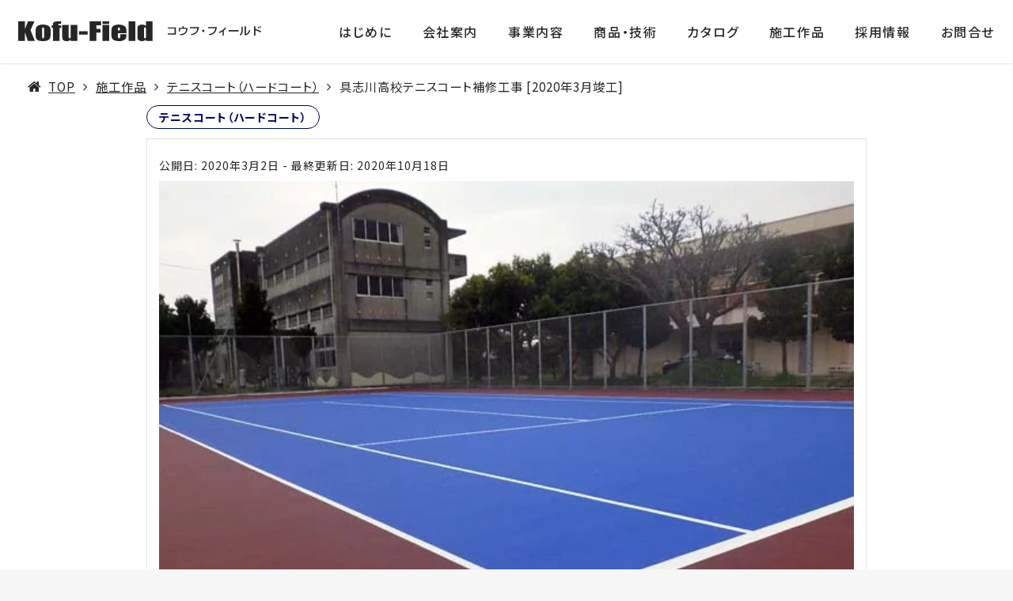

--- FILE ---
content_type: text/html; charset=UTF-8
request_url: https://www.kofu-field.com/archives/6632
body_size: 16473
content:

<!DOCTYPE html><html
lang="ja"><head> <script>window.dataLayer=window.dataLayer||[];dataLayer.push({'postAuthor':'KOFU企画広報チーム','postCategory':'テニスコート（ハードコート）','datePublished':'2020-03-02T19:49:57+00:00','dateModified':'2020-10-18T13:36:06+00:00'})</script>  <script>(function(w,d,s,l,i){w[l]=w[l]||[];w[l].push({'gtm.start':new Date().getTime(),event:'gtm.js'});var f=d.getElementsByTagName(s)[0],j=d.createElement(s),dl=l!='dataLayer'?'&l='+l:'';j.async=!0;j.src='https://www.googletagmanager.com/gtm.js?id='+i+dl;f.parentNode.insertBefore(j,f)})(window,document,'script','dataLayer','GTM-MBFNXFH')</script> <meta
http-equiv="content-type" content="text/html; charset=UTF-8"/><meta
name="HandheldFriendly" content="True"/><meta
name="MobileOptimized" content="320"/><meta
name="format-detection" content="telephone=no"/><meta
name="viewport" content="width=device-width, initial-scale=1.0, maximum-scale=1, user-scalable=1.0"/><link
rel="alternate" type="application/rss+xml" title="コウフ・フィールド株式会社 【公式ホームページ】 RSS Feed" href="https://www.kofu-field.com/feed"/><link
rel="pingback" href="https://www.kofu-field.com/media-091/xmlrpc.php"/><meta
property="og:image" content="https://www.kofu-field.com/media-091/wp-content/uploads/2020/05/47360aeedae81375620a6aa425cac406.jpg"><link
rel="shortcut icon" href="https://www.kofu-field.com/media-091/wp-content/uploads/2020/08/favicon.ico"/><link
rel="apple-touch-icon-precomposed" href="https://www.kofu-field.com/media-091/wp-content/uploads/2020/08/apple-touch-icon.png"/><meta
name="twitter:card" content="summary_large_image"><meta
name="twitter:description" content=""><meta
property="og:type" content="article"><meta
property="og:description" content ="" /><meta
property="og:title" content ="具志川高校テニスコート補修工事 [2020年3月竣工]" /><meta
property="og:url" content ="https://www.kofu-field.com/archives/6632" /><meta
property="og:site_name" content ="コウフ・フィールド株式会社 【公式ホームページ】" /><meta
property="og:locale" content ="ja_JP" /><meta
property="fb:app_id" content="1572564919669628"><title>具志川高校テニスコート補修工事 [2020年3月竣工]</title><meta
name='robots' content='max-image-preview:large' /><style>img:is([sizes="auto" i],[sizes^="auto," i]){contain-intrinsic-size:3000px 1500px}</style> <script type="application/ld+json" class="aioseop-schema">{"@context":"https://schema.org","@graph":[{"@type":"Organization","@id":"https://www.kofu-field.com/#organization","url":"https://www.kofu-field.com/","name":"\u30b3\u30a6\u30d5\u30fb\u30d5\u30a3\u30fc\u30eb\u30c9\u682a\u5f0f\u4f1a\u793e \u3010\u516c\u5f0f\u30db\u30fc\u30e0\u30da\u30fc\u30b8\u3011","sameAs":[]},{"@type":"WebSite","@id":"https://www.kofu-field.com/#website","url":"https://www.kofu-field.com/","name":"\u30b3\u30a6\u30d5\u30fb\u30d5\u30a3\u30fc\u30eb\u30c9\u682a\u5f0f\u4f1a\u793e \u3010\u516c\u5f0f\u30db\u30fc\u30e0\u30da\u30fc\u30b8\u3011","publisher":{"@id":"https://www.kofu-field.com/#organization"}},{"@type":"WebPage","@id":"https://www.kofu-field.com/archives/6632#webpage","url":"https://www.kofu-field.com/archives/6632","inLanguage":"ja","name":"\u5177\u5fd7\u5ddd\u9ad8\u6821\u30c6\u30cb\u30b9\u30b3\u30fc\u30c8\u88dc\u4fee\u5de5\u4e8b [2020\u5e743\u6708\u7ae3\u5de5]","isPartOf":{"@id":"https://www.kofu-field.com/#website"},"image":{"@type":"ImageObject","@id":"https://www.kofu-field.com/archives/6632#primaryimage","url":"https://www.kofu-field.com/media-091/wp-content/uploads/2020/05/47360aeedae81375620a6aa425cac406.jpg","width":600,"height":400},"primaryImageOfPage":{"@id":"https://www.kofu-field.com/archives/6632#primaryimage"},"datePublished":"2020-03-02T10:49:57+09:00","dateModified":"2020-10-18T04:36:06+09:00"},{"@type":"Article","@id":"https://www.kofu-field.com/archives/6632#article","isPartOf":{"@id":"https://www.kofu-field.com/archives/6632#webpage"},"author":{"@id":"https://www.kofu-field.com/archives/author/kofu_admin#author"},"headline":"\u5177\u5fd7\u5ddd\u9ad8\u6821\u30c6\u30cb\u30b9\u30b3\u30fc\u30c8\u88dc\u4fee\u5de5\u4e8b [2020\u5e743\u6708\u7ae3\u5de5]","datePublished":"2020-03-02T10:49:57+09:00","dateModified":"2020-10-18T04:36:06+09:00","commentCount":0,"mainEntityOfPage":{"@id":"https://www.kofu-field.com/archives/6632#webpage"},"publisher":{"@id":"https://www.kofu-field.com/#organization"},"articleSection":"\u30c6\u30cb\u30b9\u30b3\u30fc\u30c8\uff08\u30cf\u30fc\u30c9\u30b3\u30fc\u30c8\uff09","image":{"@type":"ImageObject","@id":"https://www.kofu-field.com/archives/6632#primaryimage","url":"https://www.kofu-field.com/media-091/wp-content/uploads/2020/05/47360aeedae81375620a6aa425cac406.jpg","width":600,"height":400}},{"@type":"Person","@id":"https://www.kofu-field.com/archives/author/kofu_admin#author","name":"KOFU\u4f01\u753b\u5e83\u5831\u30c1\u30fc\u30e0","sameAs":[],"image":{"@type":"ImageObject","@id":"https://www.kofu-field.com/#personlogo","url":"https://www.kofu-field.com/media-091/wp-content/uploads/2020/08/e3eef1a8ba0eea0657c46eb6dfa08309-96x96.gif","width":96,"height":96,"caption":"KOFU\u4f01\u753b\u5e83\u5831\u30c1\u30fc\u30e0"}}]}</script> <link
rel="canonical" href="https://www.kofu-field.com/archives/6632" /><link
rel='dns-prefetch' href='//fonts.googleapis.com' /><link
rel='dns-prefetch' href='//www.googletagmanager.com' /><link
rel="alternate" type="application/rss+xml" title="コウフ・フィールド株式会社 【公式ホームページ】 &raquo; フィード" href="https://www.kofu-field.com/feed" /><link
rel="alternate" type="application/rss+xml" title="コウフ・フィールド株式会社 【公式ホームページ】 &raquo; コメントフィード" href="https://www.kofu-field.com/comments/feed" /><style id='classic-theme-styles-inline-css' type='text/css'>
/*! This file is auto-generated */
.wp-block-button__link{color:#fff;background-color:#32373c;border-radius:9999px;box-shadow:none;text-decoration:none;padding:calc(.667em + 2px) calc(1.333em + 2px);font-size:1.125em}.wp-block-file__button{background:#32373c;color:#fff;text-decoration:none}</style><style id='global-styles-inline-css' type='text/css'>:root{--wp--preset--aspect-ratio--square:1;--wp--preset--aspect-ratio--4-3:4/3;--wp--preset--aspect-ratio--3-4:3/4;--wp--preset--aspect-ratio--3-2:3/2;--wp--preset--aspect-ratio--2-3:2/3;--wp--preset--aspect-ratio--16-9:16/9;--wp--preset--aspect-ratio--9-16:9/16;--wp--preset--color--black:#000000;--wp--preset--color--cyan-bluish-gray:#abb8c3;--wp--preset--color--white:#ffffff;--wp--preset--color--pale-pink:#f78da7;--wp--preset--color--vivid-red:#cf2e2e;--wp--preset--color--luminous-vivid-orange:#ff6900;--wp--preset--color--luminous-vivid-amber:#fcb900;--wp--preset--color--light-green-cyan:#7bdcb5;--wp--preset--color--vivid-green-cyan:#00d084;--wp--preset--color--pale-cyan-blue:#8ed1fc;--wp--preset--color--vivid-cyan-blue:#0693e3;--wp--preset--color--vivid-purple:#9b51e0;--wp--preset--gradient--vivid-cyan-blue-to-vivid-purple:linear-gradient(135deg,rgba(6,147,227,1) 0%,rgb(155,81,224) 100%);--wp--preset--gradient--light-green-cyan-to-vivid-green-cyan:linear-gradient(135deg,rgb(122,220,180) 0%,rgb(0,208,130) 100%);--wp--preset--gradient--luminous-vivid-amber-to-luminous-vivid-orange:linear-gradient(135deg,rgba(252,185,0,1) 0%,rgba(255,105,0,1) 100%);--wp--preset--gradient--luminous-vivid-orange-to-vivid-red:linear-gradient(135deg,rgba(255,105,0,1) 0%,rgb(207,46,46) 100%);--wp--preset--gradient--very-light-gray-to-cyan-bluish-gray:linear-gradient(135deg,rgb(238,238,238) 0%,rgb(169,184,195) 100%);--wp--preset--gradient--cool-to-warm-spectrum:linear-gradient(135deg,rgb(74,234,220) 0%,rgb(151,120,209) 20%,rgb(207,42,186) 40%,rgb(238,44,130) 60%,rgb(251,105,98) 80%,rgb(254,248,76) 100%);--wp--preset--gradient--blush-light-purple:linear-gradient(135deg,rgb(255,206,236) 0%,rgb(152,150,240) 100%);--wp--preset--gradient--blush-bordeaux:linear-gradient(135deg,rgb(254,205,165) 0%,rgb(254,45,45) 50%,rgb(107,0,62) 100%);--wp--preset--gradient--luminous-dusk:linear-gradient(135deg,rgb(255,203,112) 0%,rgb(199,81,192) 50%,rgb(65,88,208) 100%);--wp--preset--gradient--pale-ocean:linear-gradient(135deg,rgb(255,245,203) 0%,rgb(182,227,212) 50%,rgb(51,167,181) 100%);--wp--preset--gradient--electric-grass:linear-gradient(135deg,rgb(202,248,128) 0%,rgb(113,206,126) 100%);--wp--preset--gradient--midnight:linear-gradient(135deg,rgb(2,3,129) 0%,rgb(40,116,252) 100%);--wp--preset--font-size--small:13px;--wp--preset--font-size--medium:20px;--wp--preset--font-size--large:36px;--wp--preset--font-size--x-large:42px;--wp--preset--spacing--20:0.44rem;--wp--preset--spacing--30:0.67rem;--wp--preset--spacing--40:1rem;--wp--preset--spacing--50:1.5rem;--wp--preset--spacing--60:2.25rem;--wp--preset--spacing--70:3.38rem;--wp--preset--spacing--80:5.06rem;--wp--preset--shadow--natural:6px 6px 9px rgba(0, 0, 0, 0.2);--wp--preset--shadow--deep:12px 12px 50px rgba(0, 0, 0, 0.4);--wp--preset--shadow--sharp:6px 6px 0px rgba(0, 0, 0, 0.2);--wp--preset--shadow--outlined:6px 6px 0px -3px rgba(255, 255, 255, 1), 6px 6px rgba(0, 0, 0, 1);--wp--preset--shadow--crisp:6px 6px 0px rgba(0, 0, 0, 1)}:where(.is-layout-flex){gap:.5em}:where(.is-layout-grid){gap:.5em}body .is-layout-flex{display:flex}.is-layout-flex{flex-wrap:wrap;align-items:center}.is-layout-flex>:is(*,div){margin:0}body .is-layout-grid{display:grid}.is-layout-grid>:is(*,div){margin:0}:where(.wp-block-columns.is-layout-flex){gap:2em}:where(.wp-block-columns.is-layout-grid){gap:2em}:where(.wp-block-post-template.is-layout-flex){gap:1.25em}:where(.wp-block-post-template.is-layout-grid){gap:1.25em}.has-black-color{color:var(--wp--preset--color--black)!important}.has-cyan-bluish-gray-color{color:var(--wp--preset--color--cyan-bluish-gray)!important}.has-white-color{color:var(--wp--preset--color--white)!important}.has-pale-pink-color{color:var(--wp--preset--color--pale-pink)!important}.has-vivid-red-color{color:var(--wp--preset--color--vivid-red)!important}.has-luminous-vivid-orange-color{color:var(--wp--preset--color--luminous-vivid-orange)!important}.has-luminous-vivid-amber-color{color:var(--wp--preset--color--luminous-vivid-amber)!important}.has-light-green-cyan-color{color:var(--wp--preset--color--light-green-cyan)!important}.has-vivid-green-cyan-color{color:var(--wp--preset--color--vivid-green-cyan)!important}.has-pale-cyan-blue-color{color:var(--wp--preset--color--pale-cyan-blue)!important}.has-vivid-cyan-blue-color{color:var(--wp--preset--color--vivid-cyan-blue)!important}.has-vivid-purple-color{color:var(--wp--preset--color--vivid-purple)!important}.has-black-background-color{background-color:var(--wp--preset--color--black)!important}.has-cyan-bluish-gray-background-color{background-color:var(--wp--preset--color--cyan-bluish-gray)!important}.has-white-background-color{background-color:var(--wp--preset--color--white)!important}.has-pale-pink-background-color{background-color:var(--wp--preset--color--pale-pink)!important}.has-vivid-red-background-color{background-color:var(--wp--preset--color--vivid-red)!important}.has-luminous-vivid-orange-background-color{background-color:var(--wp--preset--color--luminous-vivid-orange)!important}.has-luminous-vivid-amber-background-color{background-color:var(--wp--preset--color--luminous-vivid-amber)!important}.has-light-green-cyan-background-color{background-color:var(--wp--preset--color--light-green-cyan)!important}.has-vivid-green-cyan-background-color{background-color:var(--wp--preset--color--vivid-green-cyan)!important}.has-pale-cyan-blue-background-color{background-color:var(--wp--preset--color--pale-cyan-blue)!important}.has-vivid-cyan-blue-background-color{background-color:var(--wp--preset--color--vivid-cyan-blue)!important}.has-vivid-purple-background-color{background-color:var(--wp--preset--color--vivid-purple)!important}.has-black-border-color{border-color:var(--wp--preset--color--black)!important}.has-cyan-bluish-gray-border-color{border-color:var(--wp--preset--color--cyan-bluish-gray)!important}.has-white-border-color{border-color:var(--wp--preset--color--white)!important}.has-pale-pink-border-color{border-color:var(--wp--preset--color--pale-pink)!important}.has-vivid-red-border-color{border-color:var(--wp--preset--color--vivid-red)!important}.has-luminous-vivid-orange-border-color{border-color:var(--wp--preset--color--luminous-vivid-orange)!important}.has-luminous-vivid-amber-border-color{border-color:var(--wp--preset--color--luminous-vivid-amber)!important}.has-light-green-cyan-border-color{border-color:var(--wp--preset--color--light-green-cyan)!important}.has-vivid-green-cyan-border-color{border-color:var(--wp--preset--color--vivid-green-cyan)!important}.has-pale-cyan-blue-border-color{border-color:var(--wp--preset--color--pale-cyan-blue)!important}.has-vivid-cyan-blue-border-color{border-color:var(--wp--preset--color--vivid-cyan-blue)!important}.has-vivid-purple-border-color{border-color:var(--wp--preset--color--vivid-purple)!important}.has-vivid-cyan-blue-to-vivid-purple-gradient-background{background:var(--wp--preset--gradient--vivid-cyan-blue-to-vivid-purple)!important}.has-light-green-cyan-to-vivid-green-cyan-gradient-background{background:var(--wp--preset--gradient--light-green-cyan-to-vivid-green-cyan)!important}.has-luminous-vivid-amber-to-luminous-vivid-orange-gradient-background{background:var(--wp--preset--gradient--luminous-vivid-amber-to-luminous-vivid-orange)!important}.has-luminous-vivid-orange-to-vivid-red-gradient-background{background:var(--wp--preset--gradient--luminous-vivid-orange-to-vivid-red)!important}.has-very-light-gray-to-cyan-bluish-gray-gradient-background{background:var(--wp--preset--gradient--very-light-gray-to-cyan-bluish-gray)!important}.has-cool-to-warm-spectrum-gradient-background{background:var(--wp--preset--gradient--cool-to-warm-spectrum)!important}.has-blush-light-purple-gradient-background{background:var(--wp--preset--gradient--blush-light-purple)!important}.has-blush-bordeaux-gradient-background{background:var(--wp--preset--gradient--blush-bordeaux)!important}.has-luminous-dusk-gradient-background{background:var(--wp--preset--gradient--luminous-dusk)!important}.has-pale-ocean-gradient-background{background:var(--wp--preset--gradient--pale-ocean)!important}.has-electric-grass-gradient-background{background:var(--wp--preset--gradient--electric-grass)!important}.has-midnight-gradient-background{background:var(--wp--preset--gradient--midnight)!important}.has-small-font-size{font-size:var(--wp--preset--font-size--small)!important}.has-medium-font-size{font-size:var(--wp--preset--font-size--medium)!important}.has-large-font-size{font-size:var(--wp--preset--font-size--large)!important}.has-x-large-font-size{font-size:var(--wp--preset--font-size--x-large)!important}:where(.wp-block-post-template.is-layout-flex){gap:1.25em}:where(.wp-block-post-template.is-layout-grid){gap:1.25em}:where(.wp-block-columns.is-layout-flex){gap:2em}:where(.wp-block-columns.is-layout-grid){gap:2em}:root :where(.wp-block-pullquote){font-size:1.5em;line-height:1.6}</style><link
rel='stylesheet' id='wpo_min-header-0-css' href='https://www.kofu-field.com/media-091/wp-content/cache/wpo-minify/1749631986/assets/wpo-minify-header-b7cc8de9.min.css' type='text/css' media='all' /> <script type="text/javascript" src="https://www.kofu-field.com/media-091/wp-includes/js/jquery/jquery.min.js" id="jquery-core-js"></script> <script type="text/javascript" defer="defer" src="https://www.kofu-field.com/media-091/wp-includes/js/jquery/jquery-migrate.min.js" id="jquery-migrate-js"></script> <script type="text/javascript" defer="defer" src="https://www.kofu-field.com/media-091/wp-content/plugins/fancier-author-box/js/ts-fab.min.js" id="ts_fab_js-js"></script> <script type="text/javascript" defer="defer" src="//www.kofu-field.com/media-091/wp-content/plugins/revslider/sr6/assets/js/rbtools.min.js" async id="tp-tools-js"></script> <script type="text/javascript" defer="defer" src="//www.kofu-field.com/media-091/wp-content/plugins/revslider/sr6/assets/js/rs6.min.js" async id="revmin-js"></script> <script></script><link
rel="https://api.w.org/" href="https://www.kofu-field.com/wp-json/" /><link
rel="alternate" title="JSON" type="application/json" href="https://www.kofu-field.com/wp-json/wp/v2/posts/6632" /><link
rel="EditURI" type="application/rsd+xml" title="RSD" href="https://www.kofu-field.com/media-091/xmlrpc.php?rsd" /><meta
name="generator" content="WordPress 6.7.1" /><link
rel='shortlink' href='https://www.kofu-field.com/?p=6632' /><link
rel="alternate" title="oEmbed (JSON)" type="application/json+oembed" href="https://www.kofu-field.com/wp-json/oembed/1.0/embed?url=https%3A%2F%2Fwww.kofu-field.com%2Farchives%2F6632" /><link
rel="alternate" title="oEmbed (XML)" type="text/xml+oembed" href="https://www.kofu-field.com/wp-json/oembed/1.0/embed?url=https%3A%2F%2Fwww.kofu-field.com%2Farchives%2F6632&#038;format=xml" /><meta
name="generator" content="Site Kit by Google 1.144.0" /> <script>document.documentElement.className=document.documentElement.className.replace('no-js','js')</script> <style>.no-js img.lazyload{display:none}figure.wp-block-image img.lazyloading{min-width:150px}.lazyload,.lazyloading{opacity:0}.lazyloaded{opacity:1;transition:opacity 400ms;transition-delay:0ms}</style><meta
name="generator" content="Powered by WPBakery Page Builder - drag and drop page builder for WordPress."/><meta
name="generator" content="Powered by Slider Revolution 6.7.28 - responsive, Mobile-Friendly Slider Plugin for WordPress with comfortable drag and drop interface." /><style id="infact-tiger-css-inline" type="text/css">a{color:#262626}.pagination a:hover,section.blog article .entry-meta .wrap .more-link:hover{background-color:#777}section.blog article .entry-category a:hover,a:active,a:focus,a:hover{color:#777}h1{font-family:'Noto Sans JP',sans-serif!important;color:#333333!important}h1 a{color:#333}h1 a:hover{color:#777}h2{font-family:'Noto Sans JP',sans-serif!important;letter-spacing:2px!important;color:#333333!important}h2 a{color:#333}h2 a:hover{color:#777}h3{font-family:'Noto Sans JP',sans-serif!important;color:#333333!important}h3 a{color:#333}h3 a:hover{color:#777}h4{font-family:'Noto Sans JP',sans-serif!important;color:#333333!important}h4 a{color:#333}h4 a:hover{color:#777}body{font-family:'Noto Sans JP',sans-serif;color:#262626}#nav{font-size:16px}#nav a{color:#262626}#nav a:hover{color:#777}footer.site-footer .footer-bottom ul{background-color:#1e43dd}footer.site-footer .footer-bottom ul li{border-color:#5d76dd}footer.site-footer .footer-bottom ul li a{color:#fff}.single-blog,section.blog,.bg-content{background-color:#fff}.lstBlogitems .item.rabbit-style .blog-item .sub-cat a:hover,.lstBlogitems .item.rabbit-style .blog-item .sub-cat a{color:#006}.lstCategories a{color:#006;border-color:#006}.infact-blog-post .blog-more a,.lstCategories a:active,.lstCategories a:hover,.lstCategories a.active{background-color:#006}.group-category ul{border-color:#006}.group-category ul li a{background-color:#006;border-color:#006}.searchform-section .search button[type=submit]{background-color:#006}.page-navitation .current{background-color:#006}.page-navitation a:hover{background-color:rgb(0 0 102 / .7)}section.blog .kizi-single h3:before,.side-kizi .side-news h3:before,.side-kizi .side-fpost h3:before{color:#006}section.blog .kizi-single h2{border-color:#006}.btn_redirect_mail:before,.btn_redirect_mail{border-color:#006}.btn_redirect_mail i{color:#006}.btn_redirect_mail:hover{background-color:#006}section.blog .kizi-single h3{border-color:#006}.ts-fab-text h4{color:#000066!important}section.blog .main-kizi.rabbit-style .kizi-related>h4:before{color:#006}section.blog .kizi-single h2{background-color:rgb(0 0 102 / .15)}section.blog .kizi-single h4{background-color:rgb(0 0 102 / .15)}section.blog .kizi-related .wrap-related .item .desc a:hover,.side-kizi .side-box .widget_archive ul li a:hover,.side-kizi .side-box .widget_categories ul li a:hover,footer.site-footer .footer-column a:hover,.kizi-single .outline__link:hover,.breadcrumbs li a:hover,.side-kizi .side-box .box-sb01 a:hover{color:#777}.kizi-single .outline__link,.side-kizi .side-box .box-sb01 a,.breadcrumbs li a,footer.site-footer .footer-column a{color:#262626}body.search h2.ttl-blog,.lstBlogitems .item .blog-item a h3,.single-post h1,.single-post h2,.single-post h3,.single-post h4,.single-post h5,.single-post h6{color:#262626!important}footer.site-footer .footer-column .column ul:not(.menu) li i{border-color:#262626}footer.site-footer .footer-column .column ul:not(.menu) li a:hover i{border-color:#777}.ift-access .list .item .sub-img:before{border-top-color:#262626}@media screen and (max-width:768px){.ift-access .list .item:before{border-top-color:#262626}}footer.site-footer{background-color:#fff}footer.site-footer{color:#000}#nav ul li ul.sub-menu li{background-color:rgb(255 255 255 / .8)}header.site-header.fixed{background-color:rgb(255 255 255)}header.site-header.fixed:hover{background-color:#fff}header.site-header.fixed.trans:before{background-color:#fff}#nav-sp{background-color:#252525}#nav-sp ul li a{color:#fff}#nav-sp ul li{border-bottom-color:#000;border-top-color:#505050;}</style><script>function setREVStartSize(e){window.RSIW=window.RSIW===undefined?window.innerWidth:window.RSIW;window.RSIH=window.RSIH===undefined?window.innerHeight:window.RSIH;try{var pw=document.getElementById(e.c).parentNode.offsetWidth,newh;pw=pw===0||isNaN(pw)||(e.l=="fullwidth"||e.layout=="fullwidth")?window.RSIW:pw;e.tabw=e.tabw===undefined?0:parseInt(e.tabw);e.thumbw=e.thumbw===undefined?0:parseInt(e.thumbw);e.tabh=e.tabh===undefined?0:parseInt(e.tabh);e.thumbh=e.thumbh===undefined?0:parseInt(e.thumbh);e.tabhide=e.tabhide===undefined?0:parseInt(e.tabhide);e.thumbhide=e.thumbhide===undefined?0:parseInt(e.thumbhide);e.mh=e.mh===undefined||e.mh==""||e.mh==="auto"?0:parseInt(e.mh,0);if(e.layout==="fullscreen"||e.l==="fullscreen")
newh=Math.max(e.mh,window.RSIH);else{e.gw=Array.isArray(e.gw)?e.gw:[e.gw];for(var i in e.rl)if(e.gw[i]===undefined||e.gw[i]===0)e.gw[i]=e.gw[i-1];e.gh=e.el===undefined||e.el===""||(Array.isArray(e.el)&&e.el.length==0)?e.gh:e.el;e.gh=Array.isArray(e.gh)?e.gh:[e.gh];for(var i in e.rl)if(e.gh[i]===undefined||e.gh[i]===0)e.gh[i]=e.gh[i-1];var nl=new Array(e.rl.length),ix=0,sl;e.tabw=e.tabhide>=pw?0:e.tabw;e.thumbw=e.thumbhide>=pw?0:e.thumbw;e.tabh=e.tabhide>=pw?0:e.tabh;e.thumbh=e.thumbhide>=pw?0:e.thumbh;for(var i in e.rl)nl[i]=e.rl[i]<window.RSIW?0:e.rl[i];sl=nl[0];for(var i in nl)if(sl>nl[i]&&nl[i]>0){sl=nl[i];ix=i}
var m=pw>(e.gw[ix]+e.tabw+e.thumbw)?1:(pw-(e.tabw+e.thumbw))/(e.gw[ix]);newh=(e.gh[ix]*m)+(e.tabh+e.thumbh)}
var el=document.getElementById(e.c);if(el!==null&&el)el.style.height=newh+"px";el=document.getElementById(e.c+"_wrapper");if(el!==null&&el){el.style.height=newh+"px";el.style.display="block"}}catch(e){console.log("Failure at Presize of Slider:"+e)}}</script> <style type="text/css" id="wp-custom-css">.wpb-content-wrapper>p{margin:0}</style><noscript><style>.wpb_animate_when_almost_visible{opacity:1}</style></noscript> <script>jQuery(function($){spView='width=device-width,initial-scale=1.0,minimum-scale=1.0,maximum-scale=1.0,user-scalable=0';tbView='width=1200px,maximum-scale=2.0,user-scalable=1';if(navigator.userAgent.indexOf('iPhone')>0||navigator.userAgent.indexOf('iPod')>0||(navigator.userAgent.indexOf('Android')>0&&navigator.userAgent.indexOf('Mobile')>0)){$('head').prepend('<meta name="viewport" content="'+spView+'" id="viewport">')}else if(navigator.userAgent.indexOf('iPad')>0||(navigator.userAgent.indexOf('Android')>0&&navigator.userAgent.indexOf('Mobile')==-1)||navigator.userAgent.indexOf('A1_07')>0||navigator.userAgent.indexOf('SC-01C')>0){$('head').prepend('<meta name="viewport" content="'+tbView+'" id="viewport">');$('.site-header .container').css({'paddingRight':'15px','paddingLeft':'15px',})}
if(navigator.userAgent.indexOf('iPhone')>0){if(window.devicePixelRatio==3){if(window.orientation==0){$('#viewport').attr('content',spView)}else{$('#viewport').attr('content',tbView)}
window.onorientationchange=setView;function setView(){setTimeout(function(){location.reload();return!1},500)}}}})</script> </head><body
data-rsssl=1 class="post-template-default single single-post postid-6632 single-format-standard page-tc-post-6632 ift-cat-tennis_court_hard wpb-js-composer js-comp-ver-8.2 vc_responsive"><noscript><iframe
src="https://www.googletagmanager.com/ns.html?id=GTM-MBFNXFH"
height="0" width="0" style="display:none;visibility:hidden"></iframe></noscript><div
id="fb-root"></div> <script>(function(d,s,id){var js,fjs=d.getElementsByTagName(s)[0];if(d.getElementById(id))return;js=d.createElement(s);js.id=id;js.src="//connect.facebook.net/ja_JP/sdk.js#xfbml=1&appId=1572564919669628&version=v2.3";fjs.parentNode.insertBefore(js,fjs)}(document,'script','facebook-jssdk'))</script> <div
id="overlay"></div><div
class="site"><div
class="site-inner"><div
class="topbar only-pc"><div
class="container"><div
class="wrap"><div
class="toptext left">我々は価値あるフィールドづくりのアドバイザー・コンサルタント集団です。</div><div
class="search_section">
<span
class="search_icon"></span><div
class="form_wrap"><form
role="search" method="get" id="searchform" class="searchform" action="https://www.kofu-field.com/"><div>
<input
type="text" value="" name="s" id="s" placeholder="キーワードを入力">
<input
type="submit" id="searchsubmit" value="検索する" /></div></form></div></div><div
class="toplink right">
<a
class="en_link" href="https://www.kofu-field.com/english"><i
class="bx bx-globe"></i>English</a>
<a
class="tel" href="tel:0924818639"><img
data-src="https://www.kofu-field.com/media-091/wp-content/plugins/custom-kofu-field/assets/img/icon/tel.svg" src="[data-uri]" class="lazyload" /><noscript><img
src="https://www.kofu-field.com/media-091/wp-content/plugins/custom-kofu-field/assets/img/icon/tel.svg" /></noscript></a></div></div></div></div><header
class="site-header fixed"><div
class="container"><div
class="hlogo slogan-top">
<a
href="https://www.kofu-field.com" class="logo logo-svg">
<img
data-src="https://www.kofu-field.com/media-091/wp-content/uploads/2020/08/logo_black.svg" alt="コウフ・フィールド株式会社 【公式ホームページ】" src="[data-uri]" class="lazyload" /><noscript><img
src="https://www.kofu-field.com/media-091/wp-content/uploads/2020/08/logo_black.svg" alt="コウフ・フィールド株式会社 【公式ホームページ】"/></noscript>
</a></div><style type="text/css">.wpml-wrap{float:left;margin-left:10px;margin-top:5px}.wpml-ls-legacy-dropdown{width:10.8em}header.site-header.fixed .wpml-ls-legacy-dropdown a{color:#000}</style><div
class="only-pc wpml-wrap"></div><nav
id="nav"><div
class="menu-main-menu-container"><ul
id="menu-main-menu" class="menu"><li
id="menu-item-6800" class="menu-item menu-item-type-post_type menu-item-object-page menu-item-6800 menu-item-parent"><a
href="https://www.kofu-field.com/first">はじめに</a></li><li
id="menu-item-7025" class="menu-item menu-item-type-post_type menu-item-object-page menu-item-7025 menu-item-parent"><a
href="https://www.kofu-field.com/company">会社案内</a></li><li
id="menu-item-6801" class="menu-item menu-item-type-post_type menu-item-object-page menu-item-6801 menu-item-parent"><a
href="https://www.kofu-field.com/business">事業内容</a></li><li
id="menu-item-7111" class="menu-item menu-item-type-post_type menu-item-object-page menu-item-7111 menu-item-parent"><a
href="https://www.kofu-field.com/technology">商品・技術</a></li><li
id="menu-item-9123" class="menu-item menu-item-type-custom menu-item-object-custom menu-item-9123 menu-item-parent"><a
href="https://catalog.kofu-field.com/book/#target/page_no=1">カタログ</a></li><li
id="menu-item-7112" class="menu-item menu-item-type-post_type menu-item-object-page menu-item-7112 menu-item-parent"><a
href="https://www.kofu-field.com/work">施工作品</a></li><li
id="menu-item-6809" class="menu-item menu-item-type-custom menu-item-object-custom menu-item-6809 menu-item-parent"><a
target="_blank" href="https://recruit.kofu-field.com/">採用情報</a></li><li
id="menu-item-6810" class="menu-item menu-item-type-post_type menu-item-object-page menu-item-6810 menu-item-parent"><a
href="https://www.kofu-field.com/contact">お問合せ</a></li></ul></div></nav><div
class="search_section only-sp">
<span
class="search_icon"></span><div
class="form_wrap"><form
role="search" method="get" id="searchform" class="searchform" action="https://www.kofu-field.com/"><div>
<input
type="text" value="" name="s" id="s" placeholder="キーワードを入力">
<input
type="submit" id="searchsubmit" value="検索する" /></div></form></div></div><div
class="only-sp sp-right"><div
class="group-menu">
<a
class="sp-menu" href="#" id="btn-menu-sp" style="background-color: #000000; ">
<i
style="background: #ffffff; "></i>
</a></div></div></div></header><div
class="site-content"><section
class="blog single-blog"><div
class="container"><ul
class="breadcrumbs"><li
class="item-home"><i
class="fa fa-home"></i><a
class="bread-link bread-home" href="https://www.kofu-field.com" title="TOP">TOP</a></li><li
class="item-cat"><a
href="https://www.kofu-field.com/archives/category/work">施工作品</a></li><li
class="item-cat"><a
href="https://www.kofu-field.com/archives/category/work/tennis_court_hard">テニスコート（ハードコート）</a></li><li
class="item-current item-6632"><span
class="bread-current bread-6632" title="具志川高校テニスコート補修工事 [2020年3月竣工]">具志川高校テニスコート補修工事 [2020年3月竣工]</span></li></ul></div><div
class="container"><div
class="lstCategories top-main-kizi">
<span
class="entry-category">
<a
href="https://www.kofu-field.com/archives/category/work/tennis_court_hard">テニスコート（ハードコート）</a>
</span></div></div><div
class="container"><div
class="wrap"><div
class="main-kizi rabbit-style"><div
class="kizi-single part-top" id="kizi-single"><div
class="time-section">
<span
class="publish-date">
公開日: 2020年3月2日        </span>
-
<span
class="update-date">
最終更新日: 2020年10月18日		</span></div><div
class="post-thumbnail">
<img
width="600" height="400" src="https://www.kofu-field.com/media-091/wp-content/uploads/2020/05/47360aeedae81375620a6aa425cac406.jpg" class="attachment-full size-full wp-post-image" alt="" decoding="async" fetchpriority="high" srcset="https://www.kofu-field.com/media-091/wp-content/uploads/2020/05/47360aeedae81375620a6aa425cac406.jpg 600w, https://www.kofu-field.com/media-091/wp-content/uploads/2020/05/47360aeedae81375620a6aa425cac406-300x200.jpg 300w" sizes="(max-width: 600px) 100vw, 600px" /><h1 class="overlay-title" style="">具志川高校テニスコート補修工事 [2020年3月竣工]</h1></div><div
class="author-infor"><div
class="top-dtl clearfix">
<img
alt='Avatar photo' data-src='https://www.kofu-field.com/media-091/wp-content/uploads/2020/08/e3eef1a8ba0eea0657c46eb6dfa08309-30x30.gif' data-srcset='https://www.kofu-field.com/media-091/wp-content/uploads/2020/08/e3eef1a8ba0eea0657c46eb6dfa08309-60x60.gif 2x' class='avatar avatar-30 photo lazyload' height='30' width='30' decoding='async' src='[data-uri]' style='--smush-placeholder-width: 30px; --smush-placeholder-aspect-ratio: 30/30;' /><noscript><img
alt='Avatar photo' src='https://www.kofu-field.com/media-091/wp-content/uploads/2020/08/e3eef1a8ba0eea0657c46eb6dfa08309-30x30.gif' srcset='https://www.kofu-field.com/media-091/wp-content/uploads/2020/08/e3eef1a8ba0eea0657c46eb6dfa08309-60x60.gif 2x' class='avatar avatar-30 photo' height='30' width='30' decoding='async'/></noscript>KOFU企画広報チーム</div></div><div
id="snsbox"><ul
class="snsb clearfix"><li><div
class="fb-like" data-href="https://www.kofu-field.com/archives/6632" data-width="160px"
data-layout="button" data-action="like" data-size="large"
data-show-faces="false" data-share="false"></div></li><li>
<a
onclick="window.open(this.href, 'FBwindow', 'width=550, height=450, menubar=no, toolbar=no, scrollbars=yes'); return false;"
href="http://www.facebook.com/sharer.php?u=https://www.kofu-field.com/archives/6632&amp;t=具志川高校テニスコート補修工事 [2020年3月竣工]"><img
data-src="https://www.kofu-field.com/media-091/wp-content/themes/tiger/assets/icon/icon_facebook.gif"
alt="シェア" width="80px" heigth="28px" src="[data-uri]" class="lazyload"><noscript><img
src="https://www.kofu-field.com/media-091/wp-content/themes/tiger/assets/icon/icon_facebook.gif"
alt="シェア" width="80px" heigth="28px"></noscript></a></li><li>                 <a
href="http://twitter.com/share?text=具志川高校テニスコート補修工事 [2020年3月竣工]&amp;lang=ja&amp;url=https://www.kofu-field.com/archives/6632"
onclick="window.open(encodeURI(decodeURI(this.href)), 'tweetwindow', 'width=550, height=450, personalbar=0, toolbar=0, scrollbars=1, resizable=1' ); return false;"><img
data-src="https://www.kofu-field.com/media-091/wp-content/themes/tiger/assets/icon/btn_tw.png"
alt="twitter" width="88px" heigth="28px" src="[data-uri]" class="lazyload"><noscript><img
src="https://www.kofu-field.com/media-091/wp-content/themes/tiger/assets/icon/btn_tw.png"
alt="twitter" width="88px" heigth="28px"></noscript></a></li></ul></div></div><div
class="kizi-single part-bottom"><div
class="entry-content"><h3 id="outline__1">工事名：具志川高校テニスコート補修工事</h3><p>施　主：沖縄県教育庁 様<br
/>
場　所：沖縄県うるま市<br
/>
竣　工：2020年3月<br
/>
当　社：設計提案／下請施工</p><p><img
loading="lazy" decoding="async" class="aligncenter size-full wp-image-6633 lazyload" data-src="https://www.kofu-field.com/media-091/wp-content/uploads/2020/05/47360aeedae81375620a6aa425cac406.jpg" alt="" width="600" height="400" data-srcset="https://www.kofu-field.com/media-091/wp-content/uploads/2020/05/47360aeedae81375620a6aa425cac406.jpg 600w, https://www.kofu-field.com/media-091/wp-content/uploads/2020/05/47360aeedae81375620a6aa425cac406-300x200.jpg 300w" data-sizes="auto, (max-width: 600px) 100vw, 600px" src="[data-uri]" style="--smush-placeholder-width: 600px; --smush-placeholder-aspect-ratio: 600/400;" /><noscript><img
loading="lazy" decoding="async" class="aligncenter size-full wp-image-6633" src="https://www.kofu-field.com/media-091/wp-content/uploads/2020/05/47360aeedae81375620a6aa425cac406.jpg" alt="" width="600" height="400" srcset="https://www.kofu-field.com/media-091/wp-content/uploads/2020/05/47360aeedae81375620a6aa425cac406.jpg 600w, https://www.kofu-field.com/media-091/wp-content/uploads/2020/05/47360aeedae81375620a6aa425cac406-300x200.jpg 300w" sizes="auto, (max-width: 600px) 100vw, 600px" /></noscript><span
style="font-size: 14.0799999237061px;"> </span></p><h4 id="outline__1_1">プロジェクト概要</h4><p>■内容<br
/>
テニスコート(ハードコート)<br
/>
アクリル樹脂系（遮熱式 ｔ=2mm）1,400㎡　既設下地修正</p><p>■社内プロジェクト番号<br
/>
47-206</p><p><span
style="font-size: 14.0799999237061px;">■写真紹介</span></p><p><img
loading="lazy" decoding="async" class="aligncenter size-full wp-image-6634 lazyload" data-src="https://www.kofu-field.com/media-091/wp-content/uploads/2020/05/d74286d08db6be40377253f060b76e59.jpg" alt="" width="600" height="400" data-srcset="https://www.kofu-field.com/media-091/wp-content/uploads/2020/05/d74286d08db6be40377253f060b76e59.jpg 600w, https://www.kofu-field.com/media-091/wp-content/uploads/2020/05/d74286d08db6be40377253f060b76e59-300x200.jpg 300w" data-sizes="auto, (max-width: 600px) 100vw, 600px" src="[data-uri]" style="--smush-placeholder-width: 600px; --smush-placeholder-aspect-ratio: 600/400;" /><noscript><img
loading="lazy" decoding="async" class="aligncenter size-full wp-image-6634" src="https://www.kofu-field.com/media-091/wp-content/uploads/2020/05/d74286d08db6be40377253f060b76e59.jpg" alt="" width="600" height="400" srcset="https://www.kofu-field.com/media-091/wp-content/uploads/2020/05/d74286d08db6be40377253f060b76e59.jpg 600w, https://www.kofu-field.com/media-091/wp-content/uploads/2020/05/d74286d08db6be40377253f060b76e59-300x200.jpg 300w" sizes="auto, (max-width: 600px) 100vw, 600px" /></noscript></p><p>&nbsp;</p><div
style="font-size: 0px; height: 0px; line-height: 0px; margin: 0; padding: 0; clear: both;"></div><div
id="snsbox"><ul
class="snsb clearfix"><li><div
class="fb-like" data-href="https://www.kofu-field.com/archives/6632" data-width="160px"
data-layout="button" data-action="like" data-size="large"
data-show-faces="false" data-share="false"></div></li><li>
<a
onclick="window.open(this.href, 'FBwindow', 'width=550, height=450, menubar=no, toolbar=no, scrollbars=yes'); return false;"
href="http://www.facebook.com/sharer.php?u=https://www.kofu-field.com/archives/6632&amp;t=具志川高校テニスコート補修工事 [2020年3月竣工]"><img
decoding="async"
data-src="https://www.kofu-field.com/media-091/wp-content/themes/tiger/assets/icon/icon_facebook.gif"
alt="シェア" width="80px" heigth="28px" src="[data-uri]" class="lazyload"><noscript><img
decoding="async"
src="https://www.kofu-field.com/media-091/wp-content/themes/tiger/assets/icon/icon_facebook.gif"
alt="シェア" width="80px" heigth="28px"></noscript></a></li><li>                 <a
href="http://twitter.com/share?text=具志川高校テニスコート補修工事 [2020年3月竣工]&amp;lang=ja&amp;url=https://www.kofu-field.com/archives/6632"
onclick="window.open(encodeURI(decodeURI(this.href)), 'tweetwindow', 'width=550, height=450, personalbar=0, toolbar=0, scrollbars=1, resizable=1' ); return false;"><img
decoding="async"
data-src="https://www.kofu-field.com/media-091/wp-content/themes/tiger/assets/icon/btn_tw.png"
alt="twitter" width="88px" heigth="28px" src="[data-uri]" class="lazyload"><noscript><img
decoding="async"
src="https://www.kofu-field.com/media-091/wp-content/themes/tiger/assets/icon/btn_tw.png"
alt="twitter" width="88px" heigth="28px"></noscript></a></li></ul></div></div></div><div
class="p-navi clearfix"><a
class="Pbutton" href="https://www.kofu-field.com/archives/6628"><span><em>【前の記事】</em><br>那覇国際高校テニスコート整備工事 [2020年3月竣工]</span></a><a
class="Nbutton" href="https://www.kofu-field.com/archives/7729"><span><em>【次の記事】</em><br>福岡県営筑後広域公園スケートパーク [2020年3月設置完了]</span></a></div><div
id="ts-fab-below" class="ts-fab-wrapper"><span
class="screen-reader-text">The following two tabs change content below.</span><ul
class="ts-fab-list"><li
class="ts-fab-bio-link"><a
href="#ts-fab-bio-below">Profile</a></li><li
class="ts-fab-latest-posts-link"><a
href="#ts-fab-latest-posts-below">最新の記事</a></li></ul><div
class="ts-fab-tabs"><div
class="ts-fab-tab" id="ts-fab-bio-below"><div
class="ts-fab-avatar"><img
alt='Avatar photo' data-src='https://www.kofu-field.com/media-091/wp-content/uploads/2020/08/e3eef1a8ba0eea0657c46eb6dfa08309-80x80.gif' data-srcset='https://www.kofu-field.com/media-091/wp-content/uploads/2020/08/e3eef1a8ba0eea0657c46eb6dfa08309-160x160.gif 2x' class='avatar avatar-80 photo lazyload' height='80' width='80' src='[data-uri]' style='--smush-placeholder-width: 80px; --smush-placeholder-aspect-ratio: 80/80;' /><noscript><img
alt='Avatar photo' data-src='https://www.kofu-field.com/media-091/wp-content/uploads/2020/08/e3eef1a8ba0eea0657c46eb6dfa08309-80x80.gif' data-srcset='https://www.kofu-field.com/media-091/wp-content/uploads/2020/08/e3eef1a8ba0eea0657c46eb6dfa08309-160x160.gif 2x' class='avatar avatar-80 photo lazyload' height='80' width='80' src='[data-uri]' style='--smush-placeholder-width: 80px; --smush-placeholder-aspect-ratio: 80/80;' /><noscript><img
alt='Avatar photo' src='https://www.kofu-field.com/media-091/wp-content/uploads/2020/08/e3eef1a8ba0eea0657c46eb6dfa08309-80x80.gif' srcset='https://www.kofu-field.com/media-091/wp-content/uploads/2020/08/e3eef1a8ba0eea0657c46eb6dfa08309-160x160.gif 2x' class='avatar avatar-80 photo' height='80' width='80' /></noscript></noscript><div
class="ts-fab-social-links"><a
href="https://www.facebook.com/kofu.field" title="Facebook" rel="nofollow"><img
data-src="https://www.kofu-field.com/media-091/wp-content/plugins/fancier-author-box/images/facebook.png" width="24" height="24" alt="Facebook のプロフィール" src="[data-uri]" class="lazyload" style="--smush-placeholder-width: 24px; --smush-placeholder-aspect-ratio: 24/24;" /><noscript><img
data-src="https://www.kofu-field.com/media-091/wp-content/plugins/fancier-author-box/images/facebook.png" width="24" height="24" alt="Facebook のプロフィール" src="[data-uri]" class="lazyload" style="--smush-placeholder-width: 24px; --smush-placeholder-aspect-ratio: 24/24;" /><noscript><img
src="https://www.kofu-field.com/media-091/wp-content/plugins/fancier-author-box/images/facebook.png" width="24" height="24" alt="Facebook のプロフィール" /></noscript></noscript></a><a
href="https://www.youtube.com/channel/UC1_1jRoJoPH0_Isw0jv5OMg/feed" title="YouTube" rel="nofollow"><img
data-src="https://www.kofu-field.com/media-091/wp-content/plugins/fancier-author-box/images/youtube.png" width="24" height="24" alt="My YouTube channel" src="[data-uri]" class="lazyload" style="--smush-placeholder-width: 24px; --smush-placeholder-aspect-ratio: 24/24;" /><noscript><img
data-src="https://www.kofu-field.com/media-091/wp-content/plugins/fancier-author-box/images/youtube.png" width="24" height="24" alt="My YouTube channel" src="[data-uri]" class="lazyload" style="--smush-placeholder-width: 24px; --smush-placeholder-aspect-ratio: 24/24;" /><noscript><img
src="https://www.kofu-field.com/media-091/wp-content/plugins/fancier-author-box/images/youtube.png" width="24" height="24" alt="My YouTube channel" /></noscript></noscript></a></div></div><div
class="ts-fab-text"><div
class="ts-fab-header"><h4><a
href="https://www.kofu-field.com/" rel="nofollow">KOFU企画広報チーム</a></h4></div><div
class="ts-fab-content">フィールドづくりのアドバイザー／設計・施工・維持管理の専門家集団、コンサルタント集団という自覚と責任をもって、お客様視点での価値ある提案を念頭に日々活動しているKOFU-FIELD STAFF。「独自の技術で独自の価値を」というスローガンのもとで「専門スキル×連携力＝チーム総合力の発揮」を行動指針として事業展開に取り組む。KOFU：Kingdom of Fantastic Unit！</div></div></div><div
class="ts-fab-tab" id="ts-fab-latest-posts-below"><div
class="ts-fab-avatar"><img
alt='Avatar photo' data-src='https://www.kofu-field.com/media-091/wp-content/uploads/2020/08/e3eef1a8ba0eea0657c46eb6dfa08309-80x80.gif' data-srcset='https://www.kofu-field.com/media-091/wp-content/uploads/2020/08/e3eef1a8ba0eea0657c46eb6dfa08309-160x160.gif 2x' class='avatar avatar-80 photo lazyload' height='80' width='80' src='[data-uri]' style='--smush-placeholder-width: 80px; --smush-placeholder-aspect-ratio: 80/80;' /><noscript><img
alt='Avatar photo' data-src='https://www.kofu-field.com/media-091/wp-content/uploads/2020/08/e3eef1a8ba0eea0657c46eb6dfa08309-80x80.gif' data-srcset='https://www.kofu-field.com/media-091/wp-content/uploads/2020/08/e3eef1a8ba0eea0657c46eb6dfa08309-160x160.gif 2x' class='avatar avatar-80 photo lazyload' height='80' width='80' src='[data-uri]' style='--smush-placeholder-width: 80px; --smush-placeholder-aspect-ratio: 80/80;' /><noscript><img
alt='Avatar photo' src='https://www.kofu-field.com/media-091/wp-content/uploads/2020/08/e3eef1a8ba0eea0657c46eb6dfa08309-80x80.gif' srcset='https://www.kofu-field.com/media-091/wp-content/uploads/2020/08/e3eef1a8ba0eea0657c46eb6dfa08309-160x160.gif 2x' class='avatar avatar-80 photo' height='80' width='80' /></noscript></noscript><div
class="ts-fab-social-links"><a
href="https://www.facebook.com/kofu.field" title="Facebook" rel="nofollow"><img
data-src="https://www.kofu-field.com/media-091/wp-content/plugins/fancier-author-box/images/facebook.png" width="24" height="24" alt="Facebook のプロフィール" src="[data-uri]" class="lazyload" style="--smush-placeholder-width: 24px; --smush-placeholder-aspect-ratio: 24/24;" /><noscript><img
data-src="https://www.kofu-field.com/media-091/wp-content/plugins/fancier-author-box/images/facebook.png" width="24" height="24" alt="Facebook のプロフィール" src="[data-uri]" class="lazyload" style="--smush-placeholder-width: 24px; --smush-placeholder-aspect-ratio: 24/24;" /><noscript><img
src="https://www.kofu-field.com/media-091/wp-content/plugins/fancier-author-box/images/facebook.png" width="24" height="24" alt="Facebook のプロフィール" /></noscript></noscript></a><a
href="https://www.youtube.com/channel/UC1_1jRoJoPH0_Isw0jv5OMg/feed" title="YouTube" rel="nofollow"><img
data-src="https://www.kofu-field.com/media-091/wp-content/plugins/fancier-author-box/images/youtube.png" width="24" height="24" alt="My YouTube channel" src="[data-uri]" class="lazyload" style="--smush-placeholder-width: 24px; --smush-placeholder-aspect-ratio: 24/24;" /><noscript><img
data-src="https://www.kofu-field.com/media-091/wp-content/plugins/fancier-author-box/images/youtube.png" width="24" height="24" alt="My YouTube channel" src="[data-uri]" class="lazyload" style="--smush-placeholder-width: 24px; --smush-placeholder-aspect-ratio: 24/24;" /><noscript><img
src="https://www.kofu-field.com/media-091/wp-content/plugins/fancier-author-box/images/youtube.png" width="24" height="24" alt="My YouTube channel" /></noscript></noscript></a></div></div><div
class="ts-fab-text"><div
class="ts-fab-header"><h4>最新記事 by KOFU企画広報チーム <span
class="latest-see-all">(<a
href="https://www.kofu-field.com/archives/author/kofu_admin" rel="nofollow">全て見る</a>)</span></h4></div><ul
class="ts-fab-latest"><li>
<a
href="https://www.kofu-field.com/archives/10633">大牟田文化会館ホール天井耐震改修工事 [2025年12月竣工]</a><span> - 2026年1月12日</span></li><li>
<a
href="https://www.kofu-field.com/archives/10618">【動画CM発表】北区立赤羽岩淵中学校のグラウンド人工芝化を担当しました。</a><span> - 2025年12月7日</span></li><li>
<a
href="https://www.kofu-field.com/archives/10607">北区立赤羽岩淵中学校グラウンド改修工事 [2025年11月竣工]</a><span> - 2025年12月7日</span></li></ul></div></div></div></div><div
id="snsbox02"><div
class="sns02"><ul
class="snsb clearfix"><li>                 <a
href="https://twitter.com/share?text=具志川高校テニスコート補修工事 [2020年3月竣工]&amp;lang=ja&amp;url=https://www.kofu-field.com/archives/6632"
onclick="window.open(encodeURI(decodeURI(this.href)), 'tweetwindow', 'width=550, height=450, personalbar=0, toolbar=0, scrollbars=1, resizable=1' ); return false;"><img
data-src="https://www.infact1.co.jp/contact/share_img/infact_twitter.png" alt="twitter" src="[data-uri]" class="lazyload"><noscript><img
src="https://www.infact1.co.jp/contact/share_img/infact_twitter.png" alt="twitter"></noscript></a></li><li><div
class="fb-like" data-href="https://www.kofu-field.com/archives/6632" data-layout="box_count"
data-action="like" data-size="large" data-show-faces="true" data-share="false"></div></li><li><a
href="https://b.hatena.ne.jp/entry/https://www.kofu-field.com/archives/6632"
class="hatena-bookmark-button"
data-hatena-bookmark-title="https://www.kofu-field.com/archives/6632"
data-hatena-bookmark-layout="vertical-balloon"
data-hatena-bookmark-lang="en" title="このエントリーをはてなブックマークに追加"><img
data-src="https://b.st-hatena.com/images/entry-button/button-only@2x.png"
alt="このエントリーをはてなブックマークに追加" width="20" height="20" style="--smush-placeholder-width: 20px; --smush-placeholder-aspect-ratio: 20/20;border: none;" src="[data-uri]" class="lazyload" /><noscript><img
src="https://b.st-hatena.com/images/entry-button/button-only@2x.png"
alt="このエントリーをはてなブックマークに追加" width="20" height="20" style="border: none;"/></noscript></a> <script type="text/javascript" src="https://b.st-hatena.com/js/bookmark_button.js" charset="utf-8"
                        async="async"></script> </li><li
class="only-sp"><div
class="line-it-button" data-lang="ja" data-type="share-e" data-line-it-id="1" data-url="https://www.kofu-field.com/archives/6632" data-color="default" data-size="large" data-count="true" ></div> <script src="https://d.line-scdn.net/r/web/social-plugin/js/thirdparty/loader.min.js" async="async" defer="defer"></script> </li><li>
<a
href="https://getpocket.com/save"
class="pocket-btn"
data-lang="en"
data-save-url=""
data-pocket-count="vertical"
data-pocket-align="left">Pocket</a> <script type="text/javascript">!function(d,i){if(!d.getElementById(i)){var j=d.createElement("script");j.id=i;j.src="https://widgets.getpocket.com/v1/j/btn.js?v=1";var w=d.getElementById(i);d.body.appendChild(j)}}(document,"pocket-btn-js")</script> </li></ul></div></div><div
class="kizi-related"><h4>RELATED <span>- 関連記事 -</span></h4><div
class="wrap-related"><div
class="lstBlogitems"><div
class="item rabbit-style"><div
class="blog-item link-block">
<a
href="https://www.kofu-field.com/archives/10012"><div
class="wrap-img"><div
class="img lazyload" href="https://www.kofu-field.com/archives/10012" style="background-image:inherit;" data-bg-image="url(https://www.kofu-field.com/media-091/wp-content/uploads/2024/04/6512d7c6795acf8ce7e668b45a32ee5f.jpg)"></div></div>
</a><div
class="sub-cat">
<a
href="https://www.kofu-field.com/archives/category/work/tennis_court_hard">テニスコート（ハードコート）</a></div>
<a
href="https://www.kofu-field.com/archives/10012" class="link-block"><h3>コープ協同学苑体育館テニスコート改修工事 [2024年3月竣工]</h3>
</a><div
class="date">2024.05.02</div><div
class="author-info"><div
class="top-dtl clearfix">
<img
alt='Avatar photo' data-src='https://www.kofu-field.com/media-091/wp-content/uploads/2020/08/e3eef1a8ba0eea0657c46eb6dfa08309-30x30.gif' data-srcset='https://www.kofu-field.com/media-091/wp-content/uploads/2020/08/e3eef1a8ba0eea0657c46eb6dfa08309-60x60.gif 2x' class='avatar avatar-30 photo lazyload' height='30' width='30' loading='lazy' decoding='async' src='[data-uri]' style='--smush-placeholder-width: 30px; --smush-placeholder-aspect-ratio: 30/30;' /><noscript><img
alt='Avatar photo' data-src='https://www.kofu-field.com/media-091/wp-content/uploads/2020/08/e3eef1a8ba0eea0657c46eb6dfa08309-30x30.gif' data-srcset='https://www.kofu-field.com/media-091/wp-content/uploads/2020/08/e3eef1a8ba0eea0657c46eb6dfa08309-60x60.gif 2x' class='avatar avatar-30 photo lazyload' height='30' width='30' loading='lazy' decoding='async' src='[data-uri]' style='--smush-placeholder-width: 30px; --smush-placeholder-aspect-ratio: 30/30;' /><noscript><img
alt='Avatar photo' data-src='https://www.kofu-field.com/media-091/wp-content/uploads/2020/08/e3eef1a8ba0eea0657c46eb6dfa08309-30x30.gif' data-srcset='https://www.kofu-field.com/media-091/wp-content/uploads/2020/08/e3eef1a8ba0eea0657c46eb6dfa08309-60x60.gif 2x' class='avatar avatar-30 photo lazyload' height='30' width='30' loading='lazy' decoding='async' src='[data-uri]' style='--smush-placeholder-width: 30px; --smush-placeholder-aspect-ratio: 30/30;' /><noscript><img
alt='Avatar photo' src='https://www.kofu-field.com/media-091/wp-content/uploads/2020/08/e3eef1a8ba0eea0657c46eb6dfa08309-30x30.gif' srcset='https://www.kofu-field.com/media-091/wp-content/uploads/2020/08/e3eef1a8ba0eea0657c46eb6dfa08309-60x60.gif 2x' class='avatar avatar-30 photo' height='30' width='30' loading='lazy' decoding='async'/></noscript></noscript></noscript>KOFU企画広報チーム</div></div></div></div><div
class="item rabbit-style"><div
class="blog-item link-block">
<a
href="https://www.kofu-field.com/archives/9335"><div
class="wrap-img"><div
class="img lazyload" href="https://www.kofu-field.com/archives/9335" style="background-image:inherit;" data-bg-image="url(https://www.kofu-field.com/media-091/wp-content/uploads/2022/05/bbd972abca38759bf2dc0acd1736ff38.jpg)"></div></div>
</a><div
class="sub-cat">
<a
href="https://www.kofu-field.com/archives/category/work/tennis_court">テニスコート（人工芝）</a><a
href="https://www.kofu-field.com/archives/category/work/tennis_court_hard">テニスコート（ハードコート）</a></div>
<a
href="https://www.kofu-field.com/archives/9335" class="link-block"><h3>京都産業大学市原テニスコート改修 [2022年3月竣工]</h3>
</a><div
class="date">2022.05.05</div><div
class="author-info"><div
class="top-dtl clearfix">
<img
alt='Avatar photo' data-src='https://www.kofu-field.com/media-091/wp-content/uploads/2020/08/e3eef1a8ba0eea0657c46eb6dfa08309-30x30.gif' data-srcset='https://www.kofu-field.com/media-091/wp-content/uploads/2020/08/e3eef1a8ba0eea0657c46eb6dfa08309-60x60.gif 2x' class='avatar avatar-30 photo lazyload' height='30' width='30' loading='lazy' decoding='async' src='[data-uri]' style='--smush-placeholder-width: 30px; --smush-placeholder-aspect-ratio: 30/30;' /><noscript><img
alt='Avatar photo' data-src='https://www.kofu-field.com/media-091/wp-content/uploads/2020/08/e3eef1a8ba0eea0657c46eb6dfa08309-30x30.gif' data-srcset='https://www.kofu-field.com/media-091/wp-content/uploads/2020/08/e3eef1a8ba0eea0657c46eb6dfa08309-60x60.gif 2x' class='avatar avatar-30 photo lazyload' height='30' width='30' loading='lazy' decoding='async' src='[data-uri]' style='--smush-placeholder-width: 30px; --smush-placeholder-aspect-ratio: 30/30;' /><noscript><img
alt='Avatar photo' data-src='https://www.kofu-field.com/media-091/wp-content/uploads/2020/08/e3eef1a8ba0eea0657c46eb6dfa08309-30x30.gif' data-srcset='https://www.kofu-field.com/media-091/wp-content/uploads/2020/08/e3eef1a8ba0eea0657c46eb6dfa08309-60x60.gif 2x' class='avatar avatar-30 photo lazyload' height='30' width='30' loading='lazy' decoding='async' src='[data-uri]' style='--smush-placeholder-width: 30px; --smush-placeholder-aspect-ratio: 30/30;' /><noscript><img
alt='Avatar photo' src='https://www.kofu-field.com/media-091/wp-content/uploads/2020/08/e3eef1a8ba0eea0657c46eb6dfa08309-30x30.gif' srcset='https://www.kofu-field.com/media-091/wp-content/uploads/2020/08/e3eef1a8ba0eea0657c46eb6dfa08309-60x60.gif 2x' class='avatar avatar-30 photo' height='30' width='30' loading='lazy' decoding='async'/></noscript></noscript></noscript>KOFU企画広報チーム</div></div></div></div><div
class="item rabbit-style"><div
class="blog-item link-block">
<a
href="https://www.kofu-field.com/archives/6628"><div
class="wrap-img"><div
class="img lazyload" href="https://www.kofu-field.com/archives/6628" style="background-image:inherit;" data-bg-image="url(https://www.kofu-field.com/media-091/wp-content/uploads/2020/05/48e9918c8fc53b45ea2acd3434cf4c7b.jpg)"></div></div>
</a><div
class="sub-cat">
<a
href="https://www.kofu-field.com/archives/category/work/tennis_court_hard">テニスコート（ハードコート）</a></div>
<a
href="https://www.kofu-field.com/archives/6628" class="link-block"><h3>那覇国際高校テニスコート整備工事 [2020年3月竣工]</h3>
</a><div
class="date">2020.03.02</div><div
class="author-info"><div
class="top-dtl clearfix">
<img
alt='Avatar photo' data-src='https://www.kofu-field.com/media-091/wp-content/uploads/2020/08/e3eef1a8ba0eea0657c46eb6dfa08309-30x30.gif' data-srcset='https://www.kofu-field.com/media-091/wp-content/uploads/2020/08/e3eef1a8ba0eea0657c46eb6dfa08309-60x60.gif 2x' class='avatar avatar-30 photo lazyload' height='30' width='30' loading='lazy' decoding='async' src='[data-uri]' style='--smush-placeholder-width: 30px; --smush-placeholder-aspect-ratio: 30/30;' /><noscript><img
alt='Avatar photo' data-src='https://www.kofu-field.com/media-091/wp-content/uploads/2020/08/e3eef1a8ba0eea0657c46eb6dfa08309-30x30.gif' data-srcset='https://www.kofu-field.com/media-091/wp-content/uploads/2020/08/e3eef1a8ba0eea0657c46eb6dfa08309-60x60.gif 2x' class='avatar avatar-30 photo lazyload' height='30' width='30' loading='lazy' decoding='async' src='[data-uri]' style='--smush-placeholder-width: 30px; --smush-placeholder-aspect-ratio: 30/30;' /><noscript><img
alt='Avatar photo' data-src='https://www.kofu-field.com/media-091/wp-content/uploads/2020/08/e3eef1a8ba0eea0657c46eb6dfa08309-30x30.gif' data-srcset='https://www.kofu-field.com/media-091/wp-content/uploads/2020/08/e3eef1a8ba0eea0657c46eb6dfa08309-60x60.gif 2x' class='avatar avatar-30 photo lazyload' height='30' width='30' loading='lazy' decoding='async' src='[data-uri]' style='--smush-placeholder-width: 30px; --smush-placeholder-aspect-ratio: 30/30;' /><noscript><img
alt='Avatar photo' src='https://www.kofu-field.com/media-091/wp-content/uploads/2020/08/e3eef1a8ba0eea0657c46eb6dfa08309-30x30.gif' srcset='https://www.kofu-field.com/media-091/wp-content/uploads/2020/08/e3eef1a8ba0eea0657c46eb6dfa08309-60x60.gif 2x' class='avatar avatar-30 photo' height='30' width='30' loading='lazy' decoding='async'/></noscript></noscript></noscript>KOFU企画広報チーム</div></div></div></div></div></div></div></div><div
class="side-kizi rabbit-style"><section
id="categories-2" class="widget widget_categories"><h2 class="widget-title">カテゴリー</h2><ul><li
class="cat-item cat-item-113"><a
href="https://www.kofu-field.com/archives/category/green">グリーンテクノ</a> (4)</li><li
class="cat-item cat-item-1"><a
href="https://www.kofu-field.com/archives/category/news">お知らせ</a> (181)</li><li
class="cat-item cat-item-44"><a
href="https://www.kofu-field.com/archives/category/product">商品・技術情報</a> (72)<ul
class='children'><li
class="cat-item cat-item-110"><a
href="https://www.kofu-field.com/archives/category/product/other-product">その他</a> (2)</li><li
class="cat-item cat-item-71"><a
href="https://www.kofu-field.com/archives/category/product/artificial-turf">人工芝</a> (3)</li><li
class="cat-item cat-item-72"><a
href="https://www.kofu-field.com/archives/category/product/tarf">スポーツターフ</a> (7)</li><li
class="cat-item cat-item-73"><a
href="https://www.kofu-field.com/archives/category/product/s-tarf">スポーツターフ関連</a> (7)</li><li
class="cat-item cat-item-74"><a
href="https://www.kofu-field.com/archives/category/product/natural_turf">天然芝関連資材</a> (1)</li><li
class="cat-item cat-item-76"><a
href="https://www.kofu-field.com/archives/category/product/clay">クレイ</a> (4)</li><li
class="cat-item cat-item-77"><a
href="https://www.kofu-field.com/archives/category/product/pavement">舗装材</a> (1)</li><li
class="cat-item cat-item-78"><a
href="https://www.kofu-field.com/archives/category/product/other_product">スポーツ器具・付帯設備</a> (10)</li><li
class="cat-item cat-item-70"><a
href="https://www.kofu-field.com/archives/category/product/jorkyball">ジョーキーボール</a> (36)</li></ul></li><li
class="cat-item cat-item-62"><a
href="https://www.kofu-field.com/archives/category/work">施工作品</a> (437)<ul
class='children'><li
class="cat-item cat-item-108"><a
href="https://www.kofu-field.com/archives/category/work/soccer_goal">サッカーゴール</a> (5)</li><li
class="cat-item cat-item-109"><a
href="https://www.kofu-field.com/archives/category/work/machine">芝管理機械</a> (1)</li><li
class="cat-item cat-item-114"><a
href="https://www.kofu-field.com/archives/category/work/taxonomy-01">スケートボード・ＢＭＸ</a> (7)</li><li
class="cat-item cat-item-115"><a
href="https://www.kofu-field.com/archives/category/work/architecture2">建築付帯工事</a> (1)</li><li
class="cat-item cat-item-79"><a
href="https://www.kofu-field.com/archives/category/work/rugbygoalpost">ラグビーゴールポスト</a> (18)</li><li
class="cat-item cat-item-80"><a
href="https://www.kofu-field.com/archives/category/work/glowlight">グローライト・送風機</a> (4)</li><li
class="cat-item cat-item-81"><a
href="https://www.kofu-field.com/archives/category/work/lawnprotectivematerial">テラプラス</a> (4)</li><li
class="cat-item cat-item-3"><a
href="https://www.kofu-field.com/archives/category/work/sports_turf">スポーツターフ</a> (22)</li><li
class="cat-item cat-item-2"><a
href="https://www.kofu-field.com/archives/category/work/artifical_ground">人工芝グラウンド</a> (58)</li><li
class="cat-item cat-item-4"><a
href="https://www.kofu-field.com/archives/category/work/clay_ground">クレイグラウンド</a> (27)</li><li
class="cat-item cat-item-6"><a
href="https://www.kofu-field.com/archives/category/work/baseball_field">野球場</a> (35)</li><li
class="cat-item cat-item-7"><a
href="https://www.kofu-field.com/archives/category/work/stadium">陸上競技場</a> (22)</li><li
class="cat-item cat-item-11"><a
href="https://www.kofu-field.com/archives/category/work/net">防球ネット・バックネット</a> (36)</li><li
class="cat-item cat-item-8"><a
href="https://www.kofu-field.com/archives/category/work/tennis_court">テニスコート（人工芝）</a> (51)</li><li
class="cat-item cat-item-9"><a
href="https://www.kofu-field.com/archives/category/work/tennis_court_clay">テニスコート（クレイ系）</a> (5)</li><li
class="cat-item cat-item-10"><a
href="https://www.kofu-field.com/archives/category/work/tennis_court_hard">テニスコート（ハードコート）</a> (9)</li><li
class="cat-item cat-item-67"><a
href="https://www.kofu-field.com/archives/category/work/tennis_other">テニスコート（その他）</a> (4)</li><li
class="cat-item cat-item-13"><a
href="https://www.kofu-field.com/archives/category/work/gymnasium">スポーツフロア</a> (18)</li><li
class="cat-item cat-item-15"><a
href="https://www.kofu-field.com/archives/category/work/training">トレーニングルーム・体育器具</a> (11)</li><li
class="cat-item cat-item-17"><a
href="https://www.kofu-field.com/archives/category/work/other_sport">その他スポーツ</a> (15)</li><li
class="cat-item cat-item-21"><a
href="https://www.kofu-field.com/archives/category/work/building">建築一式</a> (15)</li><li
class="cat-item cat-item-23"><a
href="https://www.kofu-field.com/archives/category/work/appearance">建築外構・駅前広場</a> (28)</li><li
class="cat-item cat-item-24"><a
href="https://www.kofu-field.com/archives/category/work/shelter">膜構造建築物・システムトラス</a> (42)</li><li
class="cat-item cat-item-27"><a
href="https://www.kofu-field.com/archives/category/work/auditorium">観覧席</a> (6)</li><li
class="cat-item cat-item-37"><a
href="https://www.kofu-field.com/archives/category/work/park">遊具</a> (29)</li><li
class="cat-item cat-item-66"><a
href="https://www.kofu-field.com/archives/category/work/natural">天然芝・屋上緑化・景観人工芝</a> (14)</li><li
class="cat-item cat-item-69"><a
href="https://www.kofu-field.com/archives/category/work/other-landscape">修景施設・その他ランドスケープ</a> (20)</li><li
class="cat-item cat-item-20"><a
href="https://www.kofu-field.com/archives/category/work/other">土木一式・その他工事</a> (4)</li></ul></li></ul></section><div
class="side-box side-lstCategories"><section
id="subscribe2-box-1" class="widget widget_subscribe2_box"><h3>ブログの読者になる</h3>
<span
class="sp_mail">ブログの読者になると新着記事の通知を メールで受け取ることができます。</span>
<a
href="https://www.kofu-field.com/mail" class="btn_redirect_mail"><i
class="fa fa-envelope-o"></i>読者登録はコチラ</a></section></div><div
class="side-box side-search"><section
id="search-box-1" class="widget widget_search_box"><div
class="searchform-section"><div
class="search"><form
role="search" action="https://www.kofu-field.com" method="get">
<input
type="text" name="s" placeholder="キーワードを入力"/>
<button
type="submit"></button></form></div></div></section></div></div></div></div></section><style type="text/css">.site-footer-template{background-image:url(https://www.kofu-field.com/media-091/wp-content/uploads/2020/08/content_bg1.png)}</style><div
class="site-footer-template"><div
class="wrap-footer-template"><div
class="container"><div
class="vc_row"><div
class="vc_col-sm-4"><div
class="en_title">CONTACT US</div><div
class="jp_title">お問合せ</div></div><div
class="vc_col-sm-4"><a
class="contact_mail" href="https://www.kofu-field.com/contact">お問合せ</a></div><div
class="vc_col-sm-4"><a
class="contact_tel" href="tel:0924818639">[ 受付時間　平日8:00～17:00 ]</a></div></div></div></div></div></div><footer
class="site-footer"><div
class="container">
<a
href="#" id="btn-top"><img
alt="Go to Top" data-src="https://www.kofu-field.com/media-091/wp-content/uploads/2020/08/top.svg" src="[data-uri]" class="lazyload"><noscript><img
alt="Go to Top" src="https://www.kofu-field.com/media-091/wp-content/uploads/2020/08/top.svg"></noscript></a><div
class="footer-column wrap"><div
class="column"><section
id="nav_menu-5" class="widget widget_nav_menu"><div
class="menu-footer-1-container"><ul
id="menu-footer-1" class="menu"><li
id="menu-item-6765" class="menu-item menu-item-type-post_type menu-item-object-page menu-item-6765 menu-item-parent"><a
href="https://www.kofu-field.com/first">はじめに</a></li><li
id="menu-item-6766" class="menu-item menu-item-type-post_type menu-item-object-page menu-item-has-children menu-item-6766 menu-item-parent"><a
href="https://www.kofu-field.com/company">会社案内</a><ul
class="sub-menu"><li
id="menu-item-6891" class="menu-item menu-item-type-post_type menu-item-object-page menu-item-6891"><a
href="https://www.kofu-field.com/company/information">会社基本情報</a></li><li
id="menu-item-6767" class="menu-item menu-item-type-post_type menu-item-object-page menu-item-6767"><a
href="https://www.kofu-field.com/company/aisatsu">代表あいさつ</a></li><li
id="menu-item-6768" class="menu-item menu-item-type-post_type menu-item-object-page menu-item-6768"><a
href="https://www.kofu-field.com/company/aisatsu/profile">CEO「マグロちゃん」<br/>プロフィール紹介</a></li><li
id="menu-item-6769" class="menu-item menu-item-type-post_type menu-item-object-page menu-item-6769"><a
href="https://www.kofu-field.com/company/mission">ミッション・社是・社訓</a></li><li
id="menu-item-6770" class="menu-item menu-item-type-post_type menu-item-object-page menu-item-6770"><a
href="https://www.kofu-field.com/company/compliance">コンプライアンス宣言</a></li><li
id="menu-item-6771" class="menu-item menu-item-type-post_type menu-item-object-page menu-item-6771"><a
href="https://www.kofu-field.com/company/policy">品質方針・環境方針</a></li><li
id="menu-item-6772" class="menu-item menu-item-type-post_type menu-item-object-page menu-item-6772"><a
href="https://www.kofu-field.com/company/history">会社沿革</a></li><li
id="menu-item-6773" class="menu-item menu-item-type-post_type menu-item-object-page menu-item-6773"><a
href="https://www.kofu-field.com/company/access">アクセスマップ</a></li><li
id="menu-item-6774" class="menu-item menu-item-type-post_type menu-item-object-page menu-item-6774"><a
href="https://www.kofu-field.com/company/movie">動画版会社案内</a></li><li
id="menu-item-6775" class="menu-item menu-item-type-post_type menu-item-object-page menu-item-6775"><a
href="https://www.kofu-field.com/company/cooperative">協力会組織</a></li><li
id="menu-item-6776" class="menu-item menu-item-type-post_type menu-item-object-page menu-item-6776"><a
href="https://www.kofu-field.com/company/business_partner">取引先申請及び指定請求書</a></li><li
id="menu-item-6777" class="menu-item menu-item-type-post_type menu-item-object-page menu-item-6777"><a
href="https://www.kofu-field.com/company/logo">イメージロゴ</a></li><li
id="menu-item-6778" class="menu-item menu-item-type-post_type menu-item-object-page menu-item-6778"><a
href="https://www.kofu-field.com/company/privacy">プライバシーポリシー</a></li></ul></li></ul></div></section></div><div
class="column"><section
id="nav_menu-3" class="widget widget_nav_menu"><div
class="menu-footer-2-container"><ul
id="menu-footer-2" class="menu"><li
id="menu-item-6779" class="menu-item menu-item-type-taxonomy menu-item-object-category menu-item-6779 menu-item-parent"><a
href="https://www.kofu-field.com/archives/category/news">お知らせ</a></li><li
id="menu-item-6780" class="menu-item menu-item-type-post_type menu-item-object-page menu-item-has-children menu-item-6780 menu-item-parent"><a
href="https://www.kofu-field.com/business">事業内容</a><ul
class="sub-menu"><li
id="menu-item-7019" class="menu-item menu-item-type-post_type menu-item-object-page menu-item-7019"><a
href="https://www.kofu-field.com/business/sport">スポーツ施設事業部門</a></li><li
id="menu-item-6782" class="menu-item menu-item-type-post_type menu-item-object-page menu-item-6782"><a
href="https://www.kofu-field.com/business/landscape">ランドスケープ事業部門</a></li><li
id="menu-item-6783" class="menu-item menu-item-type-post_type menu-item-object-page menu-item-6783"><a
href="https://www.kofu-field.com/business/architecture">建築事業部門</a></li><li
id="menu-item-6785" class="menu-item menu-item-type-post_type menu-item-object-page menu-item-6785"><a
href="https://www.kofu-field.com/business/product">物販及び付帯事業部門</a></li></ul></li></ul></div></section></div><div
class="column"><section
id="nav_menu-4" class="widget widget_nav_menu"><div
class="menu-footer-3-container"><ul
id="menu-footer-3" class="menu"><li
id="menu-item-7166" class="menu-item menu-item-type-post_type menu-item-object-page menu-item-7166 menu-item-parent"><a
href="https://www.kofu-field.com/technology">商品・技術情報</a></li><li
id="menu-item-9124" class="menu-item menu-item-type-custom menu-item-object-custom menu-item-9124 menu-item-parent"><a
href="https://catalog.kofu-field.com/book/#target/page_no=1">カタログ</a></li><li
id="menu-item-7167" class="menu-item menu-item-type-post_type menu-item-object-page menu-item-7167 menu-item-parent"><a
href="https://www.kofu-field.com/work">施工作品</a></li><li
id="menu-item-6789" class="menu-item menu-item-type-post_type menu-item-object-page menu-item-6789 menu-item-parent"><a
href="https://www.kofu-field.com/contact">お問い合わせ</a></li></ul></div></section></div><div
class="column"><section
id="text-2" class="widget widget_text"><div
class="textwidget"><p><img
decoding="async" class="alignnone size-full wp-image-6791 only-pc lazyload" data-src="https://www.kofu-field.com/media-091/wp-content/uploads/2020/08/logo_group.svg" alt="" src="[data-uri]" /><noscript><img
decoding="async" class="alignnone size-full wp-image-6791 only-pc" src="https://www.kofu-field.com/media-091/wp-content/uploads/2020/08/logo_group.svg" alt="" /></noscript><img
decoding="async" class="alignnone size-full wp-image-6829 only-sp lazyload" data-src="https://www.kofu-field.com/media-091/wp-content/uploads/2020/08/sp-logo.svg" alt="" src="[data-uri]" /><noscript><img
decoding="async" class="alignnone size-full wp-image-6829 only-sp" src="https://www.kofu-field.com/media-091/wp-content/uploads/2020/08/sp-logo.svg" alt="" /></noscript></p></div></section><section
id="text-3" class="widget widget_text"><div
class="textwidget"><p>福岡本社：〒812-0892<br
/>
福岡県福岡市博多区東那珂 二丁目19番25号<br
/>
TEL：092-481-8639　FAX：092-474-3955</p></div></section><section
id="custom_html-2" class="widget_text widget widget_custom_html"><div
class="textwidget custom-html-widget"><a
class="en_link" href="https://www.kofu-field.com/english"><i
class='bx bx-globe'></i>English</a><div
class="en_social">
<span
class="en_follow">Follow us</span>
<a
href="https://www.facebook.com/kofu.field" target="_blank" class='bx bxl-facebook-circle' ></a>
<a
href="https://twitter.com/kajikihidetaka" target="_blank" class='twitter' ><svg
xmlns="http://www.w3.org/2000/svg" width="27" height="24" viewbox="0 0 27 24"><path
d="M4.836,2.309H7.3L22.106,21.564H19.811ZM21.264,0,14.445,7.671,8.543,0H0L10.209,13.129.533,24H4.675l7.468-8.391L18.668,24H27L16.359,10.168,25.4,0Z" fill="#878787"/></svg></a>
<a
href="https://www.youtube.com/channel/UC1_1jRoJoPH0_Isw0jv5OMg/feed" target="_blank" class='bx bxl-youtube' ></a>
<a
href="https://www.instagram.com/kajiki_hidetaka/" target="_blank" class='bx bxl-instagram' ></a></div></div></section></div></div><style type="text/css">footer.site-footer .footer-column .column:nth-child(1){width:23%}footer.site-footer .footer-column .column:nth-child(2){width:23%}footer.site-footer .footer-column .column:nth-child(3){width:23%}footer.site-footer .footer-column .column:nth-child(4){width:31%}</style><style type="text/css">.wpml-sp .wpml-ls-legacy-dropdown{margin:0 auto;margin-bottom:20px}</style><div
class="only-sp wpml-sp"></div></div><div
id="copyright">© 2026 KOFU-FIELD. ALL RIGHTS RESERVED</div><div
class="footer-bottom only-sp"></div></footer></div></div><div
id="nav-sp"></div> <script>window.RS_MODULES=window.RS_MODULES||{};window.RS_MODULES.modules=window.RS_MODULES.modules||{};window.RS_MODULES.waiting=window.RS_MODULES.waiting||[];window.RS_MODULES.defered=!1;window.RS_MODULES.moduleWaiting=window.RS_MODULES.moduleWaiting||{};window.RS_MODULES.type='compiled'</script> <script type="text/javascript">DFLIP.defaults.scrollWheel=!1;dFlipWPGlobal.scrollWheel=!1</script>  <script type="text/javascript">var sbiajaxurl="https://www.kofu-field.com/media-091/wp-admin/admin-ajax.php"</script> <script type="text/javascript">jQuery(function($){$("#nav ul a[href^='#']").each(function(){$(this).attr('href','https://www.kofu-field.com/'+$(this).attr('href'))})})</script> <script type="application/ld+json">
[
		{
	  "@context": "https://schema.org",
	  "@type": "NewsArticle",
	  "mainEntityOfPage": {
	    "@type": "WebPage",
	    "@id": "https://www.kofu-field.com/archives/6628"
	  },
	  "headline": "那覇国際高校テニスコート整備工事 [2020年3月竣工]",
	  "image": [
		"https://www.kofu-field.com/media-091/wp-content/uploads/2020/05/48e9918c8fc53b45ea2acd3434cf4c7b-150x150.jpg",
			"https://www.kofu-field.com/media-091/wp-content/uploads/2020/05/48e9918c8fc53b45ea2acd3434cf4c7b-300x200.jpg",
		"https://www.kofu-field.com/media-091/wp-content/uploads/2020/05/48e9918c8fc53b45ea2acd3434cf4c7b.jpg"
	   ],
	  "datePublished": "2020-03-02T19:22:33+00:00",
	  "dateModified": "2020-10-18T13:36:14+00:00",
	  "author": {
	    "@type": "Person",
	    "name": "KOFU企画広報チーム"
	  },
	   "publisher": {
	    "@type": "Organization",
	    "name": "コウフ・フィールド株式会社",
	    "logo": {
	      "@type": "ImageObject",
	      "url": ""
	    }
	  }
	},
		{
		"@context" : "https://schema.org",
		"@type" : "WebSite",
		"name" : "那覇国際高校テニスコート整備工事 [2020年3月竣工]",
		"description" : "",
		"url" : "https://www.kofu-field.com/archives/6628"
	},
	{
	  "@context": "https://schema.org",
	  "@type": "Organization",
	  "name": "コウフ・フィールド株式会社",
	  "url": "https://www.kofu-field.com/",
	  "logo": "",
	  "contactPoint": [
	    {
    	  "@type": "ContactPoint",
	      "telephone": "+81924818639",
	      "contactType": "customer service"
	    }
	  ]
	},
	{
	  "@context": "https://schema.org",
	  "@type": "BreadcrumbList",
	  "itemListElement": [
	  			  		{
			    "@type": "ListItem",
			    "position": 1,
			    "name": "TOP",
			    "item": "https://www.kofu-field.com"
		  	},
	  			  		{
			    "@type": "ListItem",
			    "position": 2,
			    "name": "施工作品",
			    "item": "https://www.kofu-field.com/archives/category/work"
		  	},
	  			  		{
			    "@type": "ListItem",
			    "position": 3,
			    "name": "テニスコート（ハードコート）",
			    "item": "https://www.kofu-field.com/archives/category/work/tennis_court_hard"
		  	},
	  			  		{
			    "@type": "ListItem",
			    "position": 4,
			    "name": "那覇国際高校テニスコート整備工事 [2020年3月竣工]",
			    "item": "https://www.kofu-field.com/archives/6628"
		  	}
		]
	},
	{
		"@context": "https://schema.org",
		"@type": "SiteNavigationElement",
		"name": [
				  		"はじめに",	  			  		"会社案内",	  			  		"事業内容",	  			  		"商品・技術",	  			  		"カタログ",	  			  		"施工作品",	  			  		"採用情報",	  			  		"お問合せ"	  				],
		"url": [
				  		"https://www.kofu-field.com/first",	  			  		"https://www.kofu-field.com/company",	  			  		"https://www.kofu-field.com/business",	  			  		"https://www.kofu-field.com/technology",	  			  		"https://catalog.kofu-field.com/book/#target/page_no=1",	  			  		"https://www.kofu-field.com/work",	  			  		"https://recruit.kofu-field.com/",	  			  		"https://www.kofu-field.com/contact"	  				]
	}
]
</script> <link
rel='stylesheet' id='wpo_min-footer-0-css' href='https://www.kofu-field.com/media-091/wp-content/cache/wpo-minify/1749631986/assets/wpo-minify-footer-dc320f7f.min.css' type='text/css' media='all' /><link
rel='stylesheet' id='wpo_min-footer-1-css' href='https://www.kofu-field.com/media-091/wp-content/cache/wpo-minify/1749631986/assets/wpo-minify-footer-6c63243e.min.css' type='text/css' media='all' /> <script type="text/javascript" src="https://www.kofu-field.com/media-091/wp-includes/js/jquery/ui/core.min.js" id="jquery-ui-core-js"></script> <script type="text/javascript" src="https://www.kofu-field.com/media-091/wp-includes/js/jquery/ui/accordion.min.js" id="jquery-ui-accordion-js"></script> <script type="text/javascript" src="https://www.kofu-field.com/media-091/wp-content/cache/wpo-minify/1749631986/assets/wpo-minify-footer-wp-faq-schema-frontend1704947396.min.js" id="wpo_min-footer-2-js"></script> <script type="text/javascript" src="https://www.kofu-field.com/media-091/wp-content/themes/tiger/assets/js/owl.carousel.min.js" id="owl-carousel-js"></script> <script type="text/javascript" src="https://www.kofu-field.com/media-091/wp-content/cache/wpo-minify/1749631986/assets/wpo-minify-footer-jquery-skippr1518165560.min.js" id="wpo_min-footer-4-js"></script> <script type="text/javascript" src="https://www.kofu-field.com/media-091/wp-content/themes/tiger/assets/js/breakpoints.min.js" id="breakpoints-js"></script> <script type="text/javascript" src="https://www.kofu-field.com/media-091/wp-content/cache/wpo-minify/1749631986/assets/wpo-minify-footer-img-change1528701064.min.js" id="wpo_min-footer-6-js"></script> <script type="text/javascript" src="https://www.kofu-field.com/media-091/wp-content/themes/tiger/assets/js/swiper.min.js" id="swiper-js"></script> <script type="text/javascript" src="https://www.kofu-field.com/media-091/wp-content/cache/wpo-minify/1749631986/assets/wpo-minify-footer-swiper-thumb1542593390.min.js" id="wpo_min-footer-8-js"></script> <script type="text/javascript" id="wpo_min-footer-9-js-extra">var INFACT_VAR=[]</script> <script type="text/javascript" src="https://www.kofu-field.com/media-091/wp-content/cache/wpo-minify/1749631986/assets/wpo-minify-footer-infact-scripts1578469920.min.js" id="wpo_min-footer-9-js"></script> <script type="text/javascript" src="https://www.kofu-field.com/media-091/wp-content/cache/wpo-minify/1749631986/assets/wpo-minify-footer-infact-tiger-scripts1517186054.min.js" id="wpo_min-footer-10-js"></script> <script type="text/javascript" src="https://www.kofu-field.com/media-091/wp-content/plugins/custom-kofu-field/assets/js/slick.min.js" id="slick-js"></script> <script type="text/javascript" src="https://www.kofu-field.com/media-091/wp-content/cache/wpo-minify/1749631986/assets/wpo-minify-footer-tiger-kofu1731474617.min.js" id="wpo_min-footer-12-js"></script> <script type="text/javascript" src="https://www.kofu-field.com/media-091/wp-content/plugins/wp-smushit/app/assets/js/smush-lazy-load.min.js" id="smush-lazy-load-js"></script> <script></script></body></html>
<!-- Cached by WP-Optimize (gzip) - https://getwpo.com - Last modified: 2026年1月20日 1:24 am (Asia/Tokyo UTC:9) -->


--- FILE ---
content_type: application/javascript
request_url: https://www.kofu-field.com/media-091/wp-content/cache/wpo-minify/1749631986/assets/wpo-minify-footer-jquery-skippr1518165560.min.js
body_size: 10288
content:
try{

/* info: https://www.kofu-field.com/media-091/wp-content/themes/tiger/assets/js/jquery.skippr.js */
var $=jQuery;(function(){var Skippr=(function(){function Skippr(element,options){var _=this,timer;_.settings=$.extend($.fn.skippr.defaults,options);_.$element=$(element);_.$parent=_.$element.parent();_.$photos=_.$element.children();_.count=_.$photos.length;_.countString=String(_.count);_.init()}
Skippr.prototype.init=function(){var _=this;_.setup();_.navClick();_.arrowClick();_.resize();_.keyPress();if(_.settings.autoPlay==!0){_.autoPlay();_.autoPlayPause()}}
Skippr.prototype.setup=function(){var _=this;if(_.settings.childrenElementType=='img'){var makeDivs=[];for(i=0;i<_.count;i++){var src=_.$photos.eq(i).attr('src'),insert='<div style="background-image: url('+src+')"></div>';makeDivs.push(insert)}
makeDivs.join("");_.$element.append(makeDivs);_.$element.find('img').remove();_.$photos=_.$element.children()}
if(_.settings.transition=='fade'){_.$photos.not(":first-child").hide()}
if(_.settings.transition=='slide'){_.setupSlider()}
_.$photos.eq(0).addClass('visible');_.$element.addClass('skippr');_.navBuild();if(_.settings.arrows==!0){_.arrowBuild()}};Skippr.prototype.resize=function(){var _=this;if(_.settings.transition=='slide'){$(window).resize(function(){var currentItem=$(".skippr-nav-element-active").attr('data-slider');_.setupSlider();_.$photos.each(function(){var amountLeft=parseFloat($(this).css('left')),parentWidth=_.$parent.width(),moveAmount;if(currentItem>1){moveAmount=amountLeft-(parentWidth*(currentItem-1))}
$(this).css('left',moveAmount+'px')})})}};Skippr.prototype.arrowBuild=function(){var _=this,previous,next,startingPrevious=_.count,previousStyles='';if(_.settings.hidePrevious==!0){previousStyles='style="display:none;"'}
previous='<nav class="skippr-nav-item skippr-arrow skippr-previous" data-slider="'+startingPrevious+'" '+previousStyles+'></nav>';next='<nav class="skippr-nav-item skippr-arrow skippr-next" data-slider="2"></nav>';_.$element.append(previous+next)};Skippr.prototype.navBuild=function(){var _=this,container,navElements=[];if(_.settings.navType=="block"){var styleClass="skippr-nav-element-block"}else if(_.settings.navType=="bubble"){var styleClass="skippr-nav-element-bubble"}
for(var i=0;i<_.count;i++){var insert;if(i==0){insert="<div class='skippr-nav-element skippr-nav-item "+styleClass+" skippr-nav-element-active' data-slider='"+(i+1)+"'></div>"}else{insert="<div class='skippr-nav-element skippr-nav-item "+styleClass+"' data-slider='"+(i+1)+"'></div>"}
navElements.push(insert)};navElements=navElements.join("");container='<nav class="skippr-nav-container">'+navElements+'</nav>';_.$element.after(container)};Skippr.prototype.arrowClick=function(){var _=this;$(".skippr-arrow").click(function(){if(!$(this).hasClass('disabled')){_.change($(this))}})};Skippr.prototype.navClick=function(){var _=this;$('.top-slider').find('.skippr-nav-element').click(function(){if(!$(this).hasClass('disabled')){_.change($(this))}})};Skippr.prototype.change=function(element){var _=this,item=element.attr('data-slider'),allNavItems=$(".skippr-nav-item"),currentItem=$(".skippr-nav-element-active").attr('data-slider'),nextData=$(".skippr-next").attr('data-slider'),previousData=$(".skippr-previous").attr('data-slider');if(item!=currentItem){if(_.settings.transition=='fade'){_.$photos.eq(item-1).css('z-index','10').siblings('div').css('z-index','9');_.$photos.eq(item-1).fadeIn(_.settings.speed,function(){$(".visible").fadeOut('fast',function(){$(this).removeClass('visible');_.$photos.eq(item-1).addClass('visible')})})}
if(_.settings.transition=='slide'){_.$photos.each(function(){var amountLeft=parseFloat($(this).css('left')),parentWidth=_.$parent.width(),moveAmount;if(item>currentItem){moveAmount=amountLeft-(parentWidth*(item-currentItem))}
if(item<currentItem){moveAmount=amountLeft+(parentWidth*(currentItem-item))}
allNavItems.addClass('disabled');$(this).velocity({'left':moveAmount+'px'},_.settings.speed,_.settings.easing,function(){allNavItems.removeClass('disabled')})})}
$(".skippr-nav-element").eq(item-1).addClass('skippr-nav-element-active').siblings().removeClass('skippr-nav-element-active');var nextDataAddString=Number(item)+1,previousDataAddString=Number(item)-1;if(item==_.count){$(".skippr-next").attr('data-slider','1')}else{$(".skippr-next").attr('data-slider',nextDataAddString)}
if(item==1){$(".skippr-previous").attr('data-slider',_.countString)}else{$(".skippr-previous").attr('data-slider',previousDataAddString)}
if(_.settings.hidePrevious==!0){_.hidePrevious()}}};Skippr.prototype.autoPlay=function(){var _=this;timer=setInterval(function(){var activeElement=$(".skippr-nav-element-active"),activeSlide=activeElement.attr('data-slider');if(activeSlide==_.count){var elementToInsert=$(".skippr-nav-element").eq(0)}else{var elementToInsert=activeElement.next()}
_.change(elementToInsert)},_.settings.autoPlayDuration)};Skippr.prototype.autoPlayPause=function(){var _=this;_.$parent.hover(function(){clearInterval(timer)},function(){_.autoPlay()})};Skippr.prototype.setupSlider=function(){var _=this,parentWidth=_.$parent.width(),amountLeft;_.$photos.css('position','absolute');for(i=0;i<_.count;i++){amountLeft=parentWidth*i;_.$photos.eq(i).css('left',amountLeft)}}
Skippr.prototype.keyPress=function(){var _=this;if(_.settings.keyboardOnAlways==!0){$(document).on('keydown',function(e){if(e.which==39){$(".skippr-next").trigger('click')}
if(e.which==37){$(".skippr-previous").trigger('click')}})}
if(_.settings.keyboardOnAlways==!1){_.$parent.hover(function(){$(document).on('keydown',function(e){if(e.which==39){$(".skippr-next").trigger('click')}
if(e.which==37){$(".skippr-previous").trigger('click')}})},function(){$(document).off('keydown')})}}
Skippr.prototype.hidePrevious=function(){var _=this;if($(".skippr-nav-element").eq(0).hasClass('skippr-nav-element-active')){$(".skippr-previous").fadeOut()}else{$(".skippr-previous").fadeIn()}}
return Skippr})();$.fn.skippr=function(options){var instance;instance=this.data('skippr');if(!instance){return this.each(function(){return $(this).data('skippr',new Skippr(this,options))})}
if(options===!0)return instance;if($.type(options)==='string')instance[options]();return this};$.fn.skippr.defaults={transition:'slide',speed:1000,easing:'easeOutQuart',navType:'block',childrenElementType:'div',arrows:!0,autoPlay:!1,autoPlayDuration:5000,keyboardOnAlways:!0,hidePrevious:!1}}).call(this);
/*!
* Velocity.js: Accelerated JavaScript animation.
* @version 0.0.12
* @docs http://velocityjs.org
* @license Copyright 2014 Julian Shapiro. MIT License: http://en.wikipedia.org/wiki/MIT_License
*/
!function(a,b,c,d){function e(a){for(var b=-1,c=a?a.length:0,d=[];++b<c;){var e=a[b];e&&d.push(e)}return d}function f(a){return"[object Function]"===Object.prototype.toString.call(a)}function g(a){return"[object Array]"===Object.prototype.toString.call(a)}function h(a){var b=Object.prototype.toString.call(a);return"object"==typeof a&&/^\[object (HTMLCollection|NodeList|Object)\]$/.test(b)&&a.length!==d&&(0===a.length||"object"==typeof a[0]&&a[0].nodeType>0)}function i(a,b,c,d){function e(a,b){return 1-3*b+3*a}function f(a,b){return 3*b-6*a}function g(a){return 3*a}function h(a,b,c){return((e(b,c)*a+f(b,c))*a+g(b))*a}function i(a,b,c){return 3*e(b,c)*a*a+2*f(b,c)*a+g(b)}function j(b){for(var d=b,e=0;8>e;++e){var f=i(d,a,c);if(0===f)return d;var g=h(d,a,c)-b;d-=g/f}return d}if(4!==arguments.length)return!1;for(var k=0;4>k;++k)if("number"!=typeof arguments[k]||isNaN(arguments[k])||!isFinite(arguments[k]))return!1;a=Math.min(a,1),c=Math.min(c,1),a=Math.max(a,0),c=Math.max(c,0);var l=function(e){return a===b&&c===d?e:h(j(e),b,d)};return l}function j(a){if(a)for(var b=(new Date).getTime(),c=0,e=p.State.calls.length;e>c;c++)if(p.State.calls[c]){var f=p.State.calls[c],g=f[0],h=f[2],i=f[3];i||(i=p.State.calls[c][3]=b-16);for(var m=Math.min((b-i)/h.duration,1),r=0,s=g.length;s>r;r++){var t=g[r],u=t.element;if(o.data(u,l)){var v=!1;h.display&&"none"!==h.display&&q.setPropertyValue(u,"display",h.display);for(var w in t)if("element"!==w){var x,y=t[w],z="string"==typeof y.easing?p.Easings[y.easing]:y.easing;if(x=1===m?y.endValue:y.startValue+(y.endValue-y.startValue)*z(m),y.currentValue=x,q.Hooks.registered[w]){var A=q.Hooks.getRoot(w),B=o.data(u,l).rootPropertyValueCache[A];B&&(y.rootPropertyValue=B)}var C=q.setPropertyValue(u,w,y.currentValue+(0===parseFloat(x)?"":y.unitType),y.rootPropertyValue,y.scrollData);q.Hooks.registered[w]&&(o.data(u,l).rootPropertyValueCache[A]=q.Normalizations.registered[A]?q.Normalizations.registered[A]("extract",null,C[1]):C[1]),"transform"===C[0]&&(v=!0)}h.mobileHA&&o.data(u,l).transformCache.translate3d===d&&(o.data(u,l).transformCache.translate3d="(0, 0, 0)",v=!0),v&&q.flushTransformCache(u)}}h.display&&"none"!==h.display&&(p.State.calls[c][2].display=!1),1===m&&k(c)}p.State.isTicking&&n(j)}function k(a){for(var b=p.State.calls[a][0],c=p.State.calls[a][1],e=p.State.calls[a][2],f=!1,g=0,h=b.length;h>g;g++){var i=b[g].element;if("none"!==e.display||e.loop||q.setPropertyValue(i,"display",e.display),o.queue(i)[1]!==d&&/\.velocityQueueEntryFlag/i.test(o.queue(i)[1])||o.data(i,l)&&(o.data(i,l).isAnimating=!1,o.data(i,l).rootPropertyValueCache={},e.mobileHA&&!p.State.isGingerbread&&(delete o.data(i,l).transformCache.translate3d,q.flushTransformCache(i))),g===h-1&&!e.loop&&e.complete){var j=c.jquery?c.get():c;e.complete.call(j,j)}e.queue!==!1&&o.dequeue(i,e.queue)}p.State.calls[a]=!1;for(var k=0,m=p.State.calls.length;m>k;k++)if(p.State.calls[k]!==!1){f=!0;break}f===!1&&(p.State.isTicking=!1,delete p.State.calls,p.State.calls=[])}var l="velocity",m=function(){if(c.documentMode)return c.documentMode;for(var a=7;a>4;a--){var b=c.createElement("div");if(b.innerHTML="<!--[if IE "+a+"]><span></span><![endif]-->",b.getElementsByTagName("span").length)return b=null,a}return d}(),n=b.requestAnimationFrame||function(){var a=0;return b.webkitRequestAnimationFrame||b.mozRequestAnimationFrame||function(b){var c,d=(new Date).getTime();return c=Math.max(0,16-(d-a)),a=d+c,setTimeout(function(){b(d+c)},c)}}();if(7>=m){if(b.jQuery)return void(b.jQuery.fn.velocity=b.jQuery.fn.animate);throw new Error("For IE<=7, Velocity falls back to jQuery, which must first be loaded.")}if(8===m&&!b.jQuery)throw new Error("For IE8, Velocity requires jQuery to be loaded.");if(a.Velocity!==d&&!a.Velocity.Utilities)throw new Error("Velocity's namespace is occupied. Aborting.");var o=b.jQuery||a.Velocity.Utilities,p=a.Velocity=a.velocity=o.extend(a.Velocity||{},{State:{isMobile:/Android|webOS|iPhone|iPad|iPod|BlackBerry|IEMobile|Opera Mini/i.test(navigator.userAgent),isAndroid:/Android/i.test(navigator.userAgent),isGingerbread:/Android 2\.3\.[3-7]/i.test(navigator.userAgent),prefixElement:c.createElement("div"),prefixMatches:{},scrollAnchor:null,scrollPropertyLeft:null,scrollPropertyTop:null,isTicking:!1,calls:[]},CSS:{},Sequences:{},Easings:{},defaults:{queue:"",duration:400,easing:"swing",complete:null,display:null,loop:!1,delay:!1,mobileHA:!0,_cacheValues:!0},animate:function(){},debug:!1});b.pageYOffset!==d?(p.State.scrollAnchor=b,p.State.scrollPropertyLeft="pageXOffset",p.State.scrollPropertyTop="pageYOffset"):(p.State.scrollAnchor=c.documentElement||c.body.parentNode||c.body,p.State.scrollPropertyLeft="scrollLeft",p.State.scrollPropertyTop="scrollTop"),function(){var a={};o.each(["Quad","Cubic","Quart","Quint","Expo"],function(b,c){a[c]=function(a){return Math.pow(a,b+2)}}),o.extend(a,{Sine:function(a){return 1-Math.cos(a*Math.PI/2)},Circ:function(a){return 1-Math.sqrt(1-a*a)},Elastic:function(a){return 0===a||1===a?a:-Math.pow(2,8*(a-1))*Math.sin((80*(a-1)-7.5)*Math.PI/15)},Back:function(a){return a*a*(3*a-2)},Bounce:function(a){for(var b,c=4;a<((b=Math.pow(2,--c))-1)/11;);return 1/Math.pow(4,3-c)-7.5625*Math.pow((3*b-2)/22-a,2)}}),o.each(a,function(a,b){p.Easings["easeIn"+a]=b,p.Easings["easeOut"+a]=function(a){return 1-b(1-a)},p.Easings["easeInOut"+a]=function(a){return.5>a?b(2*a)/2:1-b(-2*a+2)/2}}),p.Easings.linear=function(a){return a},p.Easings.swing=function(a){return.5-Math.cos(a*Math.PI)/2},p.Easings.ease=i(.25,.1,.25,1),p.Easings["ease-in"]=i(.42,0,1,1),p.Easings["ease-out"]=i(0,0,.58,1),p.Easings["ease-in-out"]=i(.42,0,.58,1),p.Easings.spring=function(a){return 1-Math.cos(4.5*a*Math.PI)*Math.exp(6*-a)}}();var q=p.CSS={RegEx:{valueUnwrap:/^[A-z]+\((.*)\)$/i,wrappedValueAlreadyExtracted:/[0-9.]+ [0-9.]+ [0-9.]+( [0-9.]+)?/,valueSplit:/([A-z]+\(.+\))|(([A-z0-9#-.]+?)(?=\s|$))/gi},Hooks:{templates:{color:["Red Green Blue Alpha","255 255 255 1"],backgroundColor:["Red Green Blue Alpha","255 255 255 1"],borderColor:["Red Green Blue Alpha","255 255 255 1"],borderTopColor:["Red Green Blue Alpha","255 255 255 1"],borderRightColor:["Red Green Blue Alpha","255 255 255 1"],borderBottomColor:["Red Green Blue Alpha","255 255 255 1"],borderLeftColor:["Red Green Blue Alpha","255 255 255 1"],outlineColor:["Red Green Blue Alpha","255 255 255 1"],textShadow:["Color X Y Blur","black 0px 0px 0px"],boxShadow:["Color X Y Blur Spread","black 0px 0px 0px 0px"],clip:["Top Right Bottom Left","0px 0px 0px 0px"],backgroundPosition:["X Y","0% 0%"],transformOrigin:["X Y Z","50% 50% 0%"],perspectiveOrigin:["X Y","50% 50%"]},registered:{},register:function(){var a,b,c;if(m)for(a in q.Hooks.templates){b=q.Hooks.templates[a],c=b[0].split(" ");var d=b[1].match(q.RegEx.valueSplit);"Color"===c[0]&&(c.push(c.shift()),d.push(d.shift()),q.Hooks.templates[a]=[c.join(" "),d.join(" ")])}for(a in q.Hooks.templates){b=q.Hooks.templates[a],c=b[0].split(" ");for(var e in c){var f=a+c[e],g=e;q.Hooks.registered[f]=[a,g]}}},getRoot:function(a){var b=q.Hooks.registered[a];return b?b[0]:a},cleanRootPropertyValue:function(a,b){return q.RegEx.valueUnwrap.test(b)&&(b=b.match(q.Hooks.RegEx.valueUnwrap)[1]),q.Values.isCSSNullValue(b)&&(b=q.Hooks.templates[a][1]),b},extractValue:function(a,b){var c=q.Hooks.registered[a];if(c){var d=c[0],e=c[1];return b=q.Hooks.cleanRootPropertyValue(d,b),b.toString().match(q.RegEx.valueSplit)[e]}return b},injectValue:function(a,b,c){var d=q.Hooks.registered[a];if(d){var e,f,g=d[0],h=d[1];return c=q.Hooks.cleanRootPropertyValue(g,c),e=c.toString().match(q.RegEx.valueSplit),e[h]=b,f=e.join(" ")}return c}},Normalizations:{registered:{clip:function(a,b,c){switch(a){case"name":return"clip";case"extract":var d;return q.RegEx.wrappedValueAlreadyExtracted.test(c)?d=c:(d=c.toString().match(q.RegEx.valueUnwrap),d&&(d=d[1].replace(/,(\s+)?/g," "))),d;case"inject":return"rect("+c+")"}},opacity:function(a,b,c){if(8>=m)switch(a){case"name":return"filter";case"extract":var d=c.toString().match(/alpha\(opacity=(.*)\)/i);return c=d?d[1]/100:1;case"inject":return b.style.zoom=1,parseFloat(c)>=1?"":"alpha(opacity="+parseInt(100*parseFloat(c),10)+")"}else switch(a){case"name":return"opacity";case"extract":return c;case"inject":return c}}},register:function(){function a(a){var b,c=/^#?([a-f\d])([a-f\d])([a-f\d])$/i,d=/^#?([a-f\d]{2})([a-f\d]{2})([a-f\d]{2})$/i;return a=a.replace(c,function(a,b,c,d){return b+b+c+c+d+d}),b=d.exec(a),b?"rgb("+(parseInt(b[1],16)+" "+parseInt(b[2],16)+" "+parseInt(b[3],16))+")":"rgb(0 0 0)"}var b=["translateX","translateY","scale","scaleX","scaleY","skewX","skewY","rotateZ"];9>=m||(b=b.concat(["transformPerspective","translateZ","scaleZ","rotateX","rotateY"]));for(var c=0,e=b.length;e>c;c++)!function(){var a=b[c];q.Normalizations.registered[a]=function(b,c,e){switch(b){case"name":return"transform";case"extract":return o.data(c,l).transformCache[a]===d?/^scale/i.test(a)?1:0:o.data(c,l).transformCache[a].replace(/[()]/g,"");case"inject":var f=!1;switch(a.substr(0,a.length-1)){case"translate":f=!/(%|px|em|rem|\d)$/i.test(e);break;case"scal":case"scale":p.State.isAndroid&&o.data(c,l).transformCache[a]===d&&(e=1),f=!/(\d)$/i.test(e);break;case"skew":f=!/(deg|\d)$/i.test(e);break;case"rotate":f=!/(deg|\d)$/i.test(e)}return f||(o.data(c,l).transformCache[a]="("+e+")"),o.data(c,l).transformCache[a]}}}();for(var f=["color","backgroundColor","borderColor","borderTopColor","borderRightColor","borderBottomColor","borderLeftColor","outlineColor"],c=0,g=f.length;g>c;c++)!function(){var b=f[c];q.Normalizations.registered[b]=function(c,e,f){switch(c){case"name":return b;case"extract":var g;if(q.RegEx.wrappedValueAlreadyExtracted.test(f))g=f;else{var h,i={aqua:"rgb(0, 255, 255);",black:"rgb(0, 0, 0)",blue:"rgb(0, 0, 255)",fuchsia:"rgb(255, 0, 255)",gray:"rgb(128, 128, 128)",green:"rgb(0, 128, 0)",lime:"rgb(0, 255, 0)",maroon:"rgb(128, 0, 0)",navy:"rgb(0, 0, 128)",olive:"rgb(128, 128, 0)",purple:"rgb(128, 0, 128)",red:"rgb(255, 0, 0)",silver:"rgb(192, 192, 192)",teal:"rgb(0, 128, 128)",white:"rgb(255, 255, 255)",yellow:"rgb(255, 255, 0)"};/^[A-z]+$/i.test(f)?h=i[f]!==d?i[f]:i.black:/^#([A-f\d]{3}){1,2}$/i.test(f)?h=a(f):/^rgba?\(/i.test(f)||(h=i.black),g=(h||f).toString().match(q.RegEx.valueUnwrap)[1].replace(/,(\s+)?/g," ")}return 8>=m||3!==g.split(" ").length||(g+=" 1"),g;case"inject":return 8>=m?4===f.split(" ").length&&(f=f.split(/\s+/).slice(0,3).join(" ")):3===f.split(" ").length&&(f+=" 1"),(8>=m?"rgb":"rgba")+"("+f.replace(/\s+/g,",").replace(/\.(\d)+(?=,)/g,"")+")"}}}()}},Names:{camelCase:function(a){return a.replace(/-(\w)/g,function(a,b){return b.toUpperCase()})},prefixCheck:function(a){if(p.State.prefixMatches[a])return[p.State.prefixMatches[a],!0];for(var b=["","Webkit","Moz","ms","O"],c=0,d=b.length;d>c;c++){var e;if(e=0===c?a:b[c]+a.replace(/^\w/,function(a){return a.toUpperCase()}),"string"==typeof p.State.prefixElement.style[e])return p.State.prefixMatches[a]=e,[e,!0]}return[a,!1]}},Values:{isCSSNullValue:function(a){return 0==a||/^(none|auto|transparent|(rgba\(0, ?0, ?0, ?0\)))$/i.test(a)},getUnitType:function(a){return/^(rotate|skew)/i.test(a)?"deg":/(^(scale|scaleX|scaleY|scaleZ|opacity|alpha|fillOpacity|flexGrow|flexHeight|zIndex|fontWeight)$)|color/i.test(a)?"":"px"},getDisplayType:function(a){var b=a.tagName.toString().toLowerCase();return/^(b|big|i|small|tt|abbr|acronym|cite|code|dfn|em|kbd|strong|samp|var|a|bdo|br|img|map|object|q|script|span|sub|sup|button|input|label|select|textarea)$/i.test(b)?"inline":/^(li)$/i.test(b)?"list-item":"block"}},getPropertyValue:function(a,c,e,f){function g(a,c){var e=0;if(8>=m)e=o.css(a,c);else{if(!f){if("height"===c&&"border-box"!==q.getPropertyValue(a,"boxSizing").toString().toLowerCase())return a.offsetHeight-(parseFloat(q.getPropertyValue(a,"borderTopWidth"))||0)-(parseFloat(q.getPropertyValue(a,"borderBottomWidth"))||0)-(parseFloat(q.getPropertyValue(a,"paddingTop"))||0)-(parseFloat(q.getPropertyValue(a,"paddingBottom"))||0);if("width"===c&&"border-box"!==q.getPropertyValue(a,"boxSizing").toString().toLowerCase())return a.offsetWidth-(parseFloat(q.getPropertyValue(a,"borderLeftWidth"))||0)-(parseFloat(q.getPropertyValue(a,"borderRightWidth"))||0)-(parseFloat(q.getPropertyValue(a,"paddingLeft"))||0)-(parseFloat(q.getPropertyValue(a,"paddingRight"))||0)}var h;h=o.data(a,l)===d?b.getComputedStyle(a,null):o.data(a,l).computedStyle?o.data(a,l).computedStyle:o.data(a,l).computedStyle=b.getComputedStyle(a,null),m&&"borderColor"===c&&(c="borderTopColor"),e=9===m&&"filter"===c?h.getPropertyValue(c):h[c],(""===e||null===e)&&(e=a.style[c])}if("auto"===e&&/^(top|right|bottom|left)$/i.test(c)){var i=g(a,"position");("fixed"===i||"absolute"===i&&/top|left/i.test(c))&&(e=o(a).position()[c]+"px")}return e}var h;if(q.Hooks.registered[c]){var i=c,j=q.Hooks.getRoot(i);e===d&&(e=q.getPropertyValue(a,q.Names.prefixCheck(j)[0])),q.Normalizations.registered[j]&&(e=q.Normalizations.registered[j]("extract",a,e)),h=q.Hooks.extractValue(i,e)}else if(q.Normalizations.registered[c]){var k,n;k=q.Normalizations.registered[c]("name",a),"transform"!==k&&(n=g(a,q.Names.prefixCheck(k)[0]),q.Values.isCSSNullValue(n)&&q.Hooks.templates[c]&&(n=q.Hooks.templates[c][1])),h=q.Normalizations.registered[c]("extract",a,n)}return/^[\d-]/.test(h)||(h=g(a,q.Names.prefixCheck(c)[0])),q.Values.isCSSNullValue(h)&&(h=0),p.debug>=2&&console.log("Get "+c+": "+h),h},setPropertyValue:function(a,c,d,e,f){var g=c;if("scroll"===c)f.container?f.container["scroll"+f.direction]=d:"Left"===f.direction?b.scrollTo(d,f.alternateValue):b.scrollTo(f.alternateValue,d);else if(q.Normalizations.registered[c]&&"transform"===q.Normalizations.registered[c]("name",a))q.Normalizations.registered[c]("inject",a,d),g="transform",d=o.data(a,l).transformCache[c];else{if(q.Hooks.registered[c]){var h=c,i=q.Hooks.getRoot(c);e=e||q.getPropertyValue(a,i),d=q.Hooks.injectValue(h,d,e),c=i}if(q.Normalizations.registered[c]&&(d=q.Normalizations.registered[c]("inject",a,d),c=q.Normalizations.registered[c]("name",a)),g=q.Names.prefixCheck(c)[0],8>=m)try{a.style[g]=d}catch(j){console.log("Error setting ["+g+"] to ["+d+"]")}else a.style[g]=d;p.debug>=2&&console.log("Set "+c+" ("+g+"): "+d)}return[g,d]},flushTransformCache:function(a){var b,c,d,e="";for(b in o.data(a,l).transformCache)c=o.data(a,l).transformCache[b],"transformPerspective"!==b?(9===m&&"rotateZ"===b&&(b="rotate"),e+=b+c+" "):d=c;d&&(e="perspective"+d+" "+e),q.setPropertyValue(a,"transform",e)}};q.Hooks.register(),q.Normalizations.register(),p.animate=function(){function a(a){var b=a;return"string"==typeof a?p.Easings[a]||(b=!1):b=g(a)?i.apply(null,a):!1,b===!1&&(b=p.Easings[p.defaults.easing]?p.defaults.easing:"swing"),b}function k(){function b(){function b(b){var c=d,e=d,j=d;return g(b)?(c=b[0],!g(b[1])&&/^[\d-]/.test(b[1])||f(b[1])?j=b[1]:("string"==typeof b[1]||g(b[1]))&&(e=a(b[1]),b[2]&&(j=b[2]))):c=b,e=e||i.easing,f(c)&&(c=c.call(h,v,u)),f(j)&&(j=j.call(h,v,u)),[c||0,e,j]}function n(a,b){var c,d;return d=(b||0).toString().toLowerCase().replace(/[%A-z]+$/,function(a){return c=a,""}),c||(c=q.Values.getUnitType(a)),[d,c]}function w(){var a={parent:h.parentNode,position:q.getPropertyValue(h,"position"),fontSize:q.getPropertyValue(h,"fontSize")},b=a.position===z.lastPosition&&a.parent===z.lastParent,d=a.fontSize===z.lastFontSize&&a.parent===z.lastParent;z.lastParent=a.parent,z.lastPosition=a.position,z.lastFontSize=a.fontSize,null===z.remToPxRatio&&(z.remToPxRatio=parseFloat(q.getPropertyValue(c.body,"fontSize"))||16);var e={overflowX:null,overflowY:null,boxSizing:null,width:null,minWidth:null,maxWidth:null,height:null,minHeight:null,maxHeight:null,paddingLeft:null},f={},g=10;if(f.remToPxRatio=z.remToPxRatio,m)var i=/^auto$/i.test(h.currentStyle.width),j=/^auto$/i.test(h.currentStyle.height);b&&d||(e.overflowX=q.getPropertyValue(h,"overflowX"),e.overflowY=q.getPropertyValue(h,"overflowY"),e.boxSizing=q.getPropertyValue(h,"boxSizing"),e.width=q.getPropertyValue(h,"width",null,!0),e.minWidth=q.getPropertyValue(h,"minWidth"),e.maxWidth=q.getPropertyValue(h,"maxWidth")||"none",e.height=q.getPropertyValue(h,"height",null,!0),e.minHeight=q.getPropertyValue(h,"minHeight"),e.maxHeight=q.getPropertyValue(h,"maxHeight")||"none",e.paddingLeft=q.getPropertyValue(h,"paddingLeft")),b?(f.percentToPxRatioWidth=z.lastPercentToPxWidth,f.percentToPxRatioHeight=z.lastPercentToPxHeight):(q.setPropertyValue(h,"overflowX","hidden"),q.setPropertyValue(h,"overflowY","hidden"),q.setPropertyValue(h,"boxSizing","content-box"),q.setPropertyValue(h,"width",g+"%"),q.setPropertyValue(h,"minWidth",g+"%"),q.setPropertyValue(h,"maxWidth",g+"%"),q.setPropertyValue(h,"height",g+"%"),q.setPropertyValue(h,"minHeight",g+"%"),q.setPropertyValue(h,"maxHeight",g+"%")),d?f.emToPxRatio=z.lastEmToPx:q.setPropertyValue(h,"paddingLeft",g+"em"),b||(f.percentToPxRatioWidth=z.lastPercentToPxWidth=(parseFloat(q.getPropertyValue(h,"width",null,!0))||1)/g,f.percentToPxRatioHeight=z.lastPercentToPxHeight=(parseFloat(q.getPropertyValue(h,"height",null,!0))||1)/g),d||(f.emToPxRatio=z.lastEmToPx=(parseFloat(q.getPropertyValue(h,"paddingLeft"))||1)/g);for(var k in e)null!==e[k]&&q.setPropertyValue(h,k,e[k]);return m?(i&&q.setPropertyValue(h,"width","auto"),j&&q.setPropertyValue(h,"height","auto")):(q.setPropertyValue(h,"height","auto"),e.height!==q.getPropertyValue(h,"height",null,!0)&&q.setPropertyValue(h,"height",e.height),q.setPropertyValue(h,"width","auto"),e.width!==q.getPropertyValue(h,"width",null,!0)&&q.setPropertyValue(h,"width",e.width)),p.debug>=1&&console.log("Unit ratios: "+JSON.stringify(f),h),f}if(0===v&&t&&f(t.begin)){var x=r.jquery?r.get():r;t.begin.call(x,x)}if("scroll"===y){var B,C,D,E=/^x$/i.test(i.axis)?"Left":"Top",F=parseFloat(i.offset)||0;i.container?i.container.jquery||i.container.nodeType?(i.container=i.container[0]||i.container,B=i.container["scroll"+E],D=B+o(h).position()[E.toLowerCase()]+F):i.container=null:(B=p.State.scrollAnchor[p.State["scrollProperty"+E]],C=p.State.scrollAnchor[p.State["scrollProperty"+("Left"===E?"Top":"Left")]],D=o(h).offset()[E.toLowerCase()]+F),k={scroll:{rootPropertyValue:!1,startValue:B,currentValue:B,endValue:D,unitType:"",easing:i.easing,scrollData:{container:i.container,direction:E,alternateValue:C}},element:h}}else if("reverse"===y){if(!o.data(h,l).tweensContainer)return void o.dequeue(h,i.queue);"none"===o.data(h,l).opts.display&&(o.data(h,l).opts.display="block"),o.data(h,l).opts.loop=!1,o.data(h,l).opts.begin=null,o.data(h,l).opts.complete=null,i=o.extend({},o.data(h,l).opts,t);var G=o.extend(!0,{},o.data(h,l).tweensContainer);for(var H in G)if("element"!==H){var I=G[H].startValue;G[H].startValue=G[H].currentValue=G[H].endValue,G[H].endValue=I,t&&(G[H].easing=i.easing)}k=G}else if("start"===y){var G;o.data(h,l).tweensContainer&&o.data(h,l).isAnimating===!0&&(G=o.data(h,l).tweensContainer);for(var J in s){var K=b(s[J]),L=K[0],M=K[1],N=K[2];J=q.Names.camelCase(J);var O=q.Hooks.getRoot(J),P=!1;if(q.Names.prefixCheck(O)[1]!==!1||q.Normalizations.registered[O]!==d){i.display&&"none"!==i.display&&/opacity|filter/.test(J)&&!N&&0!==L&&(N=0),i._cacheValues&&G&&G[J]?(N===d&&(N=G[J].endValue+G[J].unitType),P=o.data(h,l).rootPropertyValueCache[O]):q.Hooks.registered[J]?N===d?(P=q.getPropertyValue(h,O),N=q.getPropertyValue(h,J,P)):P=q.Hooks.templates[O][1]:N===d&&(N=q.getPropertyValue(h,J));var Q,R,S,T;Q=n(J,N),N=Q[0],S=Q[1],Q=n(J,L),L=Q[0].replace(/^([+-\/*])=/,function(a,b){return T=b,""}),R=Q[1],N=parseFloat(N)||0,L=parseFloat(L)||0;var U;if("%"===R&&(/^(fontSize|lineHeight)$/.test(J)?(L/=100,R="em"):/^scale/.test(J)?(L/=100,R=""):/(Red|Green|Blue)$/i.test(J)&&(L=L/100*255,R="")),/[\/*]/.test(T))R=S;else if(S!==R&&0!==N)if(0===L)R=S;else{U=U||w();var V=/margin|padding|left|right|width|text|word|letter/i.test(J)||/X$/.test(J)?"x":"y";switch(S){case"%":N*="x"===V?U.percentToPxRatioWidth:U.percentToPxRatioHeight;break;case"em":N*=U.emToPxRatio;break;case"rem":N*=U.remToPxRatio;break;case"px":}switch(R){case"%":N*=1/("x"===V?U.percentToPxRatioWidth:U.percentToPxRatioHeight);break;case"em":N*=1/U.emToPxRatio;break;case"rem":N*=1/U.remToPxRatio;break;case"px":}}switch(T){case"+":L=N+L;break;case"-":L=N-L;break;case"*":L=N*L;break;case"/":L=N/L}k[J]={rootPropertyValue:P,startValue:N,currentValue:N,endValue:L,unitType:R,easing:M},p.debug&&console.log("tweensContainer ("+J+"): "+JSON.stringify(k[J]),h)}else p.debug&&console.log("Skipping ["+O+"] due to a lack of browser support.")}k.element=h}k.element&&(A.push(k),o.data(h,l).tweensContainer=k,o.data(h,l).opts=i,o.data(h,l).isAnimating=!0,v===u-1?(p.State.calls.length>1e4&&(p.State.calls=e(p.State.calls)),p.State.calls.push([A,r,i]),p.State.isTicking===!1&&(p.State.isTicking=!0,j())):v++)}var h=this,i=o.extend({},p.defaults,t),k={};if("stop"===y)return o.queue(h,"string"==typeof t?t:"",[]),!0;switch(o.data(h,l)===d&&o.data(h,l,{isAnimating:!1,computedStyle:null,tweensContainer:null,rootPropertyValueCache:{},transformCache:{}}),i.duration.toString().toLowerCase()){case"fast":i.duration=200;break;case"normal":i.duration=400;break;case"slow":i.duration=600;break;default:i.duration=parseFloat(i.duration)||1}i.easing=a(i.easing),/^\d/.test(i.delay)&&o.queue(h,i.queue,function(a){p.velocityQueueEntryFlag=!0,setTimeout(a,parseFloat(i.delay))}),i.display&&(i.display=i.display.toString().toLowerCase()),i.mobileHA=i.mobileHA&&p.State.isMobile,i.queue===!1?b():o.queue(h,i.queue,function(a){p.velocityQueueEntryFlag=!0,b(a)}),""!==i.queue&&"fx"!==i.queue||"inprogress"===o.queue(h)[0]||o.dequeue(h)}var n,r,s,t;this.jquery||b.Zepto&&b.Zepto.zepto.isZ(this)?(n=!0,r=this,s=arguments[0],t=arguments[1]):(n=!1,r=arguments[0].jquery?[].slice.call(arguments[0]):arguments[0],s=arguments[1],t=arguments[2]);var u=h(r)||g(r)?r.length:1,v=0;if("stop"!==s&&!o.isPlainObject(t)){var w=n?1:2;t={};for(var x=w;x<arguments.length;x++)!g(arguments[x])&&/^\d/.test(arguments[x])?t.duration=parseFloat(arguments[x]):"string"==typeof arguments[x]?t.easing=arguments[x]:g(arguments[x])&&4===arguments[x].length?t.easing=arguments[x]:f(arguments[x])&&(t.complete=arguments[x])}var y;switch(s){case"scroll":y="scroll";break;case"reverse":y="reverse";break;case"stop":y="stop";break;default:if(!o.isPlainObject(s)||o.isEmptyObject(s))return"string"==typeof s&&p.Sequences[s]?(o.each(r,function(a,b){p.Sequences[s].call(b,b,t||{},a,u)}),r):(p.debug&&console.log("First argument was not a property map, a known action, or a registered sequence. Aborting."),r);y="start"}var z={lastParent:null,lastPosition:null,lastFontSize:null,lastPercentToPxWidth:null,lastPercentToPxHeight:null,lastEmToPx:null,remToPxRatio:null},A=[];if(t&&t.complete&&!f(t.complete)&&(t.complete=null),n)r.each(k);else if(1===u&&r.nodeType)k.call(r);else for(var B in r)r[B].nodeType&&k.call(r[B]);var C,D=o.extend({},p.defaults,t);if(D.loop=parseInt(D.loop),C=2*D.loop-1,D.loop)for(var E=0;C>E;E++){var F={delay:D.delay};D.complete&&E===C-1&&(F.complete=D.complete),n?r.velocity("reverse",F):p.animate(r,"reverse",F)}return r};var r=b.jQuery||b.Zepto;r&&(r.fn.velocity=p.animate,r.fn.velocity.defaults=p.defaults),o.each(["Down","Up"],function(a,b){p.Sequences["slide"+b]=function(a,c){var d=o.extend({},c),e={height:null,marginTop:null,marginBottom:null,paddingTop:null,paddingBottom:null,overflow:null,overflowX:null,overflowY:null},f=d.begin,g=d.complete,h=!1;d.display="Down"===b?d.display||"block":d.display||"none",d.begin=function(){function c(){a.style.display="block",e.height=p.CSS.getPropertyValue(a,"height"),a.style.height="auto",p.CSS.getPropertyValue(a,"height")===e.height&&(h=!0),p.CSS.setPropertyValue(a,"height",e.height+"px")}if("Down"===b){e.overflow=[p.CSS.getPropertyValue(a,"overflow"),0],e.overflowX=[p.CSS.getPropertyValue(a,"overflowX"),0],e.overflowY=[p.CSS.getPropertyValue(a,"overflowY"),0],a.style.overflow="hidden",a.style.overflowX="visible",a.style.overflowY="hidden",c();for(var d in e)/^overflow/.test(d)||(e[d]=[p.CSS.getPropertyValue(a,d),0]);a.style.display="none"}else{c();for(var d in e)e[d]=[0,p.CSS.getPropertyValue(a,d)];a.style.overflow="hidden",a.style.overflowX="visible",a.style.overflowY="hidden"}f&&f.call(a,a)},d.complete=function(a){var c="Down"===b?0:1;h===!0?e.height[c]="auto":e.height[c]+="px";for(var d in e)a.style[d]=e[d][c];g&&g.call(a,a)},p.animate(a,e,d)}}),o.each(["In","Out"],function(a,b){p.Sequences["fade"+b]=function(a,c,d,e){var f=o.extend({},c),g={opacity:"In"===b?1:0};d!==e-1&&(f.complete=f.begin=null),f.display||(f.display="In"===b?p.CSS.Values.getDisplayType(a):"none"),p.animate(this,g,f)}})}(window.jQuery||window.Zepto||window,window,document);



}
catch(e){console.error("WP-Optimize Minify: An error has occurred in the minified code. \n\n- Original script: https://www.kofu-field.com/media-091/wp-content/themes/tiger/assets/js/jquery.skippr.js\n- Error message: "+ e.message);}


--- FILE ---
content_type: image/svg+xml
request_url: https://www.kofu-field.com/media-091/wp-content/plugins/custom-kofu-field/assets/img/contact.svg
body_size: 754
content:
<svg xmlns="http://www.w3.org/2000/svg" width="1486.42" height="213.895" viewBox="0 0 1486.42 213.895"><defs><style>.a{fill:none;stroke:#d0d0d0;opacity:0.481;}</style></defs><path class="a" d="M178.695-137.085l37.05-14.25c-17.67-35.625-49.305-58.425-94.335-58.425-61.275,0-106.59,45.315-106.59,106.3,0,62.13,45.315,106.59,105.45,106.59,46.74,0,80.37-23.655,96.9-60.705L180.12-72.1C169.29-46.17,150.2-34.2,120.555-34.2c-38.19,0-65.835-27.93-65.835-69.255,0-40.755,27.93-69.255,66.69-69.255C148.2-172.71,166.725-161.31,178.695-137.085ZM353.97,3.135c62.7,0,108.3-45.315,108.3-106.59,0-62.7-45.315-106.3-108.3-106.3-62.415,0-108.3,45.315-108.3,106.3C245.67-41.325,290.985,3.135,353.97,3.135Zm0-37.335c-40.755,0-68.4-27.93-68.4-69.255,0-40.755,28.215-69.255,68.4-69.255,40.47,0,68.4,27.645,68.115,69.255C422.085-62.7,394.155-34.2,353.97-34.2ZM508.725,0h38.76V-140.505L657.78,0h33.63V-206.625H652.935V-65.55L542.64-206.625H508.725ZM900.03-206.625H725.04v36.765h67.545V0h39.33V-169.86H900.03ZM1048.8,0h43.32l-84.075-206.625h-46.17L878.085,0H920.55l17.1-44.46h94.05ZM951.33-79.23,982.4-159.6l2.28-9.4,2.565,9.4L1018.3-79.23Zm319.485-57.855,37.05-14.25c-17.67-35.625-49.3-58.425-94.335-58.425-61.275,0-106.59,45.315-106.59,106.3,0,62.13,45.315,106.59,105.45,106.59,46.74,0,80.37-23.655,96.9-60.705L1272.24-72.1c-10.83,25.935-29.925,37.9-59.565,37.9-38.19,0-65.835-27.93-65.835-69.255,0-40.755,27.93-69.255,66.69-69.255C1240.32-172.71,1258.845-161.31,1270.815-137.085Zm229.425-69.54H1325.25v36.765H1392.8V0h39.33V-169.86h68.115Z" transform="translate(-14.32 210.26)"/></svg>

--- FILE ---
content_type: application/javascript
request_url: https://www.kofu-field.com/media-091/wp-content/cache/wpo-minify/1749631986/assets/wpo-minify-footer-tiger-kofu1731474617.min.js
body_size: 767
content:
try{

/* info: https://www.kofu-field.com/media-091/wp-content/plugins/custom-kofu-field/assets/js/kofu.js */
jQuery(function($){$('.archive.category-green .logo-svg img').attr('src','https://www.kofu-field.com/media-091/wp-content/plugins/custom-kofu-field/assets/img/gt_green_logo.svg');$('.archive.category-green .logo-svg').attr('href','https://green.kofu-field.com');$('body.ift-cat-green .logo-svg img').attr('src','https://www.kofu-field.com/media-091/wp-content/plugins/custom-kofu-field/assets/img/gt_green_logo.svg');$('body.ift-cat-green .logo-svg').attr('href','https://green.kofu-field.com');var _src=$('a.logo-svg img').attr('src');var _src_black=_src.replace('logo_group.svg','logo_black.svg');$(window).scroll(function(){if($('.site-header').hasClass('eff')){$('a.logo-svg img').attr('src',_src_black)}else{$('a.logo-svg img').attr('src',_src)}});$(window).load(function(){if($('.search_section .search_icon').length){$('.search_section .search_icon').click(function(){$('.search_section .form_wrap').toggle()})}
$('.js-main-slider').on('init',function(){$(this).addClass('on')}).slick({autoplay:!0,speed:3000,autoplaySpeed:5000,infinite:!0,slidesToShow:1,slidesToScroll:1,arrows:!1,fade:!0,lazyLoad:'ondemand',pauseOnFocus:!1,pauseOnHover:!1});$(window).scroll(function(){if($(window).width()>768){var _pos_scroll=150;if($(this).scrollTop()>_pos_scroll){$('.site-header.trans').addClass('clearTop');$('.topbar').addClass('noShow')}else{$('.site-header.trans').removeClass('clearTop');$('.topbar').removeClass('noShow')}}
if($(window).width()<=768){var _pos_scroll=0;if($('.header_will_add_eff').length>0){_pos_scroll=$('.header_will_add_eff').height()-$('.site-header').outerHeight()}
if($(this).scrollTop()>_pos_scroll){$('.site-header.trans').addClass('eff')}else{$('.site-header.trans').removeClass('eff')}}});$(window).scroll()})});



}
catch(e){console.error("WP-Optimize Minify: An error has occurred in the minified code. \n\n- Original script: https://www.kofu-field.com/media-091/wp-content/plugins/custom-kofu-field/assets/js/kofu.js\n- Error message: "+ e.message);}


--- FILE ---
content_type: application/javascript
request_url: https://www.kofu-field.com/media-091/wp-content/cache/wpo-minify/1749631986/assets/wpo-minify-footer-infact-scripts1578469920.min.js
body_size: 2269
content:
try{

/* info: https://www.kofu-field.com/media-091/wp-content/themes/tiger/assets/js/infact.js */
jQuery(function($){$(window).load(function(){if(!$('body').hasClass('content-nopadding')){$('.site-content').css('paddingTop',$('.site-header').outerHeight())}
$('#nav-sp').css('paddingTop',$('.site-header').outerHeight());$('#overlay').css('top',$('.site-header').outerHeight());$('#nav-sp').prepend($('.ift-social').clone());$('#nav-sp').prepend($('#nav ul.menu').clone());if($(window).width()<768){$('.site-footer').css('paddingBottom',$('.footer-bottom').outerHeight()+10);$('html').addClass('marginTop');$('.site-content').css('paddingTop',$('.site-header').outerHeight())}
$(window).scroll(function(){if($(window).width()>768){var _pos_scroll=0;if($('.header_will_add_eff').length>0){_pos_scroll=$('.header_will_add_eff').height()-$('.site-header').outerHeight()}
if($(this).scrollTop()>_pos_scroll){$('.site-header.trans').addClass('eff')}else{$('.site-header.trans').removeClass('eff')}}});$(window).scroll();if(window.location.href.indexOf("#")>-1){$("a[href='"+window.location.hash+"']").click()}
if($('#trust-form').length>0){$('#trust-form').find('[type="submit"]').wrap('<span class="wrap-button" />')}
if($('.single-staff-banner > .overlay-subtitle').length>0){$('.single-staff-banner').css('marginBottom',$('.single-staff-banner > .overlay-subtitle').outerHeight()+12)}
if($('p.s2_error').length>0||$('p.s2_message').length>0){if($('.main-pazi').length>0){$('.main-pazi').find('p.s2_error').show().wrapInner('<div class="container"></div>');$('.main-pazi').find('p.s2_message').show().wrapInner('<div class="container"></div>')}}
$('#preloading').addClass('eff').delay(600).queue(function(){$(this).removeClass('eff').dequeue().delay(600).queue(function(){$(this).hide()})});$('.footer-bottom.only-sp a, #search-mobile a').addClass('no-scroll');$('#search-mobile .modal_window').css('bottom',$('.footer-bottom').outerHeight());$('#search-mobile .modal_window .title').css('background-color',$('footer.site-footer .footer-bottom').css('background-color'));$(window).resize(function(){if($(window).width()>768){$('.no-padding').each(function(){var $this=$(this);var _h=316;$this.find('.infact-three-column-fullwidth').each(function(){var $col=$(this);var $img=$col.find('.img img');if(_h>$img.height()){_h=$img.height()}});$this.find('.infact-three-column-fullwidth .img').css('height',_h+'px')})}});$(window).resize();if($('.outline__item').length){$('.outline__item').each(function(){if(!$(this).children().not('ul').length){$(this).addClass('no_content')}})}});if($('.infact-thumbnail-gallery').length>0){$('.infact-thumbnail-gallery .swiper-container').each(function(){var swiper=new Swiper(this,{slidesPerView:1,spaceBetween:0,loop:!1,effect:'fade',simulateTouch:!1});swiperThumbs(swiper,{scope:'.container',element:'swiper-thumbnails',})})}
$('.ift-checklist').each(function(){var $checkwidth=$(this).find('.box ul li .li-icon').eq(0).find('img').attr('width');$(this).find('.li-icon').css({'flex':$checkwidth+'px 0 0',})});$('.vc_btn3-block').each(function(){if($(this).find('.vc_btn3-icon').length>0){$(this).wrapInner('<span style="position: relative; padding-left: 25px;"></span>');$(this).find('.vc_btn3-icon').css({'left':0,'position':'absolute','top':'50%','-webkit-transform':'translate(0, -50%)','-ms-transform':'translate(0, -50%)','-o-transform':'translate(0, -50%)','transform':'translate(0, -50%)',})}});$('.ift-faq.accordion').on('click','.question',function(){$(this).toggleClass('open');$(this).next('.answer').slideToggle(200)});$('.widget_archive, .widget_custom_html, .widget_categories').each(function(){if($(this).parent().hasClass('side-kizi')){$(this).wrap('<div class="side-box"></div>')}});$(".theTarget").skippr({transition:'fade',speed:400,easing:'easeOutQuart',navType:'block',childrenElementType:'div',arrows:!1,autoPlay:!0,autoPlayDuration:5000,keyboardOnAlways:!0,hidePrevious:!1});if($('#btn-top').length>0){$(window).scroll(function(){if($(this).scrollTop()>140){$('#btn-top').addClass('show')}else{$('#btn-top').removeClass('show')}});$(window).scroll();$('#btn-top').on('click',function(e){e.preventDefault();$('html,body').animate({scrollTop:0},700)})}
$('body').on('click','#overlay, #nav-sp a',function(){$('html').removeClass('mm-wrapper_opened')});$('#btn-menu-sp').click(function(){$('html').toggleClass('mm-wrapper_opened');return!1});$('.go-bottom').on('click',function(e){e.preventDefault();var height_menu=$('.site-header').outerHeight();if($('body').hasClass('page-template-page-menu-left')&&$(window).width()>768){height_menu=0}
height_menu=0;if($(window).width()<768){$('html,body').animate({scrollTop:$('.ift-slide')[0].scrollHeight},700)}else{$('html,body').animate({scrollTop:($('.ift-slide')[0].scrollHeight-height_menu)},700)}});$('body').on('click',"a[href^='#']",function(){if($('body').hasClass('compose-mode')){return}
if($(this).hasClass('switcher-popup')){return}
if($(this).hasClass('vc_carousel-control')){return}
if($(this).hasClass('no-scroll')){return}
if($(this).hasClass('go-bottom')){return}
if($(this).hasClass('ui-tabs-anchor')){return}
if($(this)[0].hasAttribute('data-vc-accordion')){return}
if($(this)[0].hasAttribute('data-vc-tabs')){return}
if($(this).hasClass('flex-next')){return}
if($(this).hasClass('flex-prev')){return}
var speed=500;var href=$(this).attr("href");var target=$(href=="#"||href==""?'html':href);var height_menu=0;if($('body').hasClass('page-template-page-menu-left')&&$(window).width()>768){height_menu=10}else{height_menu=$('header').outerHeight()}
if((typeof(target.offset())!="undefined")){if($(window).width()>768){var position=target.offset().top-height_menu;if($('#wpadminbar').length>0){position=position-30}}else{var position=target.offset().top-height_menu}
if($(this).hasClass('outline__link')){position=position-5}
$('body,html').animate({scrollTop:position},speed,'swing');return!1}});if($('.infact-tabs').length>0){var $active_tab;$('.infact-tabs .lstCategories').each(function(index){if($(this).find('a').hasClass('active')){$active_tab=index;return!1}})
$('.infact-tabs').tabs({active:$active_tab});setTimeout(function(){$('.infact-tabs').addClass('eff');$('.group-category ul').css('height',$('.group-category ul li.ui-state-active a').outerHeight())},500)}
if($('.infact-blog-post').length>0){}});



}
catch(e){console.error("WP-Optimize Minify: An error has occurred in the minified code. \n\n- Original script: https://www.kofu-field.com/media-091/wp-content/themes/tiger/assets/js/infact.js\n- Error message: "+ e.message);}


--- FILE ---
content_type: image/svg+xml
request_url: https://www.kofu-field.com/media-091/wp-content/plugins/custom-kofu-field/assets/img/icon/tel.svg
body_size: 1578
content:
<svg xmlns="http://www.w3.org/2000/svg" width="188.917" height="17.078" viewBox="0 0 188.917 17.078"><defs><style>.a{fill:#fff;}</style></defs><g transform="translate(-2383.258 -990)"><path class="a" d="M-98.743-4.462c4.222,0,7.334-3.538,7.334-8.5s-3.064-8.5-7.334-8.5-7.382,3.561-7.382,8.5C-106.125-8-103.085-4.462-98.743-4.462Zm0-2.882c-2.437,0-4.077-2.3-4.077-5.623s1.641-5.623,4.077-5.623c2.413,0,4.029,2.272,4.029,5.623S-96.354-7.343-98.743-7.343ZM-82.1-21.54c-3.474,0-5.983,2.319-5.983,5.459a5.538,5.538,0,0,0,5.814,5.459h.29l-3.715,5.9h3.619l4.946-7.989a6.367,6.367,0,0,0,1.013-3.374C-76.113-19.221-78.622-21.54-82.1-21.54Zm-2.726,5.459A2.565,2.565,0,0,1-82.1-18.752a2.578,2.578,0,0,1,2.726,2.671A2.6,2.6,0,0,1-82.1-13.387,2.583,2.583,0,0,1-84.822-16.081ZM-73.676-4.719h12.111V-7.577h-7.31l4.68-4.123c1.713-1.5,2.654-2.952,2.654-4.732,0-3-2.509-5.037-5.79-5.037-3.4,0-5.645,1.9-6.1,5.154l3.136.4a2.851,2.851,0,0,1,2.992-2.718,2.263,2.263,0,0,1,2.485,2.179c0,.937-.434,1.687-2.388,3.467l-6.466,5.927Zm15.682-4.568h7.72v-2.764h-7.72Zm23.884-1.125h-2.123v-10.87H-39.37l-7.865,11.011v2.53h7.817v3.022h3.185V-7.741h2.123Zm-9.795,0,4.487-6.185v6.185Zm21.761-2.835A3.641,3.641,0,0,0-19.828-16.9c0-2.764-2.316-4.568-5.645-4.568s-5.645,1.8-5.645,4.568A3.641,3.641,0,0,0-28.8-13.247a3.862,3.862,0,0,0-2.654,3.936c0,2.835,2.461,4.849,5.983,4.849s6.007-2.015,6.007-4.849A3.854,3.854,0,0,0-22.144-13.247ZM-25.474-18.8c1.592,0,2.581.82,2.581,2.132,0,1.359-.989,2.2-2.581,2.2-1.568,0-2.581-.843-2.581-2.2C-28.055-17.979-27.066-18.8-25.474-18.8Zm0,11.643c-1.713,0-2.8-.843-2.8-2.3s1.11-2.39,2.8-2.39c1.713,0,2.823.937,2.823,2.39S-23.737-7.156-25.474-7.156ZM-12.18-4.719h3.233V-21.282h-2.871L-16.4-17.253l1.568,1.968,2.654-1.9Zm8.034-4.568h7.72v-2.764h-7.72Zm21.013-3.959A3.641,3.641,0,0,0,19.183-16.9c0-2.764-2.316-4.568-5.645-4.568s-5.645,1.8-5.645,4.568a3.641,3.641,0,0,0,2.316,3.655A3.862,3.862,0,0,0,7.554-9.311c0,2.835,2.461,4.849,5.983,4.849s6.007-2.015,6.007-4.849A3.854,3.854,0,0,0,16.867-13.247ZM13.537-18.8c1.592,0,2.581.82,2.581,2.132,0,1.359-.989,2.2-2.581,2.2-1.568,0-2.581-.843-2.581-2.2C10.956-17.979,11.945-18.8,13.537-18.8Zm0,11.643c-1.713,0-2.8-.843-2.8-2.3s1.11-2.39,2.8-2.39c1.713,0,2.823.937,2.823,2.39S15.274-7.156,13.537-7.156Zm15.585-8.223h-.289l3.715-5.9H28.929l-4.946,7.989A6.367,6.367,0,0,0,22.97-9.92c0,3.139,2.509,5.459,5.983,5.459s5.983-2.319,5.983-5.459A5.538,5.538,0,0,0,29.122-15.379Zm-.169,8.129A2.578,2.578,0,0,1,26.227-9.92a2.6,2.6,0,0,1,2.726-2.694A2.583,2.583,0,0,1,31.68-9.92,2.565,2.565,0,0,1,28.953-7.249Zm17.346-6v-.07a3.548,3.548,0,0,0,2.9-3.584c0-2.647-2.268-4.568-5.4-4.568-2.847,0-4.946,1.429-5.573,3.772l2.919.8a2.4,2.4,0,0,1,2.437-1.8,2.146,2.146,0,0,1,2.437,2.179c0,1.312-1.11,2.179-2.726,2.179H41.571v2.366H43.4c1.713,0,2.871.984,2.871,2.436,0,1.429-.989,2.3-2.606,2.3a2.619,2.619,0,0,1-2.75-2.108l-2.967.8c.6,2.554,2.8,4.1,5.814,4.1,3.329,0,5.766-1.991,5.766-4.8A3.841,3.841,0,0,0,46.3-13.247ZM58.676-21.54c-3.474,0-5.983,2.319-5.983,5.459a5.538,5.538,0,0,0,5.814,5.459h.29l-3.715,5.9H58.7l4.946-7.989a6.367,6.367,0,0,0,1.013-3.374C64.659-19.221,62.15-21.54,58.676-21.54ZM55.95-16.081a2.565,2.565,0,0,1,2.726-2.671A2.578,2.578,0,0,1,61.4-16.081a2.6,2.6,0,0,1-2.726,2.694A2.583,2.583,0,0,1,55.95-16.081Z" transform="translate(2507.516 1011.54)"/><path class="a" d="M16.743,14.152l-3.195-2.9a.787.787,0,0,0-1.093.034l-1.881,1.934a4.512,4.512,0,0,1-2.3-1.3,4.49,4.49,0,0,1-1.3-2.3L8.9,7.73a.786.786,0,0,0,.034-1.093l-2.9-3.194a.786.786,0,0,0-1.093-.068L3.234,4.837a.786.786,0,0,0-.228.51,11.869,11.869,0,0,0,3.372,8.461,11.9,11.9,0,0,0,8.178,3.378c.159,0,.256,0,.282-.006a.779.779,0,0,0,.509-.229l1.462-1.706A.784.784,0,0,0,16.743,14.152Z" transform="matrix(0.978, 0.208, -0.208, 0.978, 2383.897, 986.261)"/></g></svg>

--- FILE ---
content_type: image/svg+xml
request_url: https://www.kofu-field.com/media-091/wp-content/plugins/custom-kofu-field/assets/img/search_white.svg
body_size: 962
content:
<?xml version="1.0" encoding="UTF-8" standalone="no"?>
<svg
   xmlns:dc="http://purl.org/dc/elements/1.1/"
   xmlns:cc="http://creativecommons.org/ns#"
   xmlns:rdf="http://www.w3.org/1999/02/22-rdf-syntax-ns#"
   xmlns:svg="http://www.w3.org/2000/svg"
   xmlns="http://www.w3.org/2000/svg"
   xmlns:sodipodi="http://sodipodi.sourceforge.net/DTD/sodipodi-0.dtd"
   xmlns:inkscape="http://www.inkscape.org/namespaces/inkscape"
   width="18.008"
   height="17.999"
   viewBox="0 0 18.008 17.999"
   version="1.1"
   id="svg8"
   sodipodi:docname="search_black.svg"
   inkscape:version="0.92.4 (5da689c313, 2019-01-14)">
  <metadata
     id="metadata12">
    <rdf:RDF>
      <cc:Work
         rdf:about="">
        <dc:format>image/svg+xml</dc:format>
        <dc:type
           rdf:resource="http://purl.org/dc/dcmitype/StillImage" />
      </cc:Work>
    </rdf:RDF>
  </metadata>
  <sodipodi:namedview
     pagecolor="#ffffff"
     bordercolor="#666666"
     borderopacity="1"
     objecttolerance="10"
     gridtolerance="10"
     guidetolerance="10"
     inkscape:pageopacity="0"
     inkscape:pageshadow="2"
     inkscape:window-width="640"
     inkscape:window-height="480"
     id="namedview10"
     showgrid="false"
     inkscape:zoom="13.111839"
     inkscape:cx="9.0039997"
     inkscape:cy="8.9995003"
     inkscape:window-x="0"
     inkscape:window-y="0"
     inkscape:window-maximized="0"
     inkscape:current-layer="svg8" />
  <defs
     id="defs4">
    <style
       id="style2">.a{fill:#1b1a19;}</style>
  </defs>
  <path
     class="a"
     d="M2444.48,943.044l4.245,4.245a1,1,0,0,1-1.415,1.415l-5.273-5.273a.5.5,0,0,1,.048-.753c3.354-2.878,2.336-8.728-3.054-9.8a2.692,2.692,0,0,0-1.038,0c-6.849,1.364-6.638,10.438.629,11.329a1.89,1.89,0,0,0,1.142-.319,1,1,0,1,1,.775,1.829h0c-5.514,1.544-11.315-3.493-9.03-10.4a3.51,3.51,0,0,1,.656-1.165c4.717-5.539,12.033-3.2,13.577,2.317a7.5,7.5,0,0,1-1.261,6.575Z"
     transform="translate(-2430.998 -930.986)"
     id="path6"
     style="fill:#ffffff" />
</svg>


--- FILE ---
content_type: application/javascript
request_url: https://www.kofu-field.com/media-091/wp-content/cache/wpo-minify/1749631986/assets/wpo-minify-footer-img-change1528701064.min.js
body_size: 363
content:
try{

/* info: https://www.kofu-field.com/media-091/wp-content/themes/tiger/assets/js/img_change.js */
$(function(){$(window).setBreakpoints({distinct:!0,breakpoints:[1,640]});$(window).bind('enterBreakpoint640',function(){$('.sp-img, .logo img').each(function(){$(this).attr('src',$(this).attr('src').replace('_sp','_pc'))})});$(window).bind('enterBreakpoint1',function(){$('.sp-img, .logo img').each(function(){$(this).attr('src',$(this).attr('src').replace('_pc','_sp'))})})});



}
catch(e){console.error("WP-Optimize Minify: An error has occurred in the minified code. \n\n- Original script: https://www.kofu-field.com/media-091/wp-content/themes/tiger/assets/js/img_change.js\n- Error message: "+ e.message);}


--- FILE ---
content_type: image/svg+xml
request_url: https://www.kofu-field.com/media-091/wp-content/plugins/custom-kofu-field/assets/img/icon/mail.svg
body_size: 384
content:
<svg xmlns="http://www.w3.org/2000/svg" width="22.774" height="16.268" viewBox="0 0 22.774 16.268"><defs><style>.a{fill:#fff;}</style></defs><path class="a" d="M22.773.2a.2.2,0,0,0-.2-.2H.2A.2.2,0,0,0,0,.2H0V.73A.238.238,0,0,0,.09.915L10.372,9.138a1.464,1.464,0,0,0,.917.322.394.394,0,0,0,.095-.008.378.378,0,0,1,.093.008,1.463,1.463,0,0,0,.917-.322Q17.528,5.022,22.68.915a.236.236,0,0,0,.09-.185V.2Z" transform="translate(0)"/><path class="a" d="M13.988,11.012a4.311,4.311,0,0,1-5.378.009L5.22,8.309l-5-4A.134.134,0,0,0,0,4.419v10.9a.6.6,0,0,0,.6.6H22.173a.6.6,0,0,0,.6-.6h0V4.23a.128.128,0,0,0-.219-.105Z" transform="translate(0 0.345)"/></svg>

--- FILE ---
content_type: application/javascript
request_url: https://www.kofu-field.com/media-091/wp-content/cache/wpo-minify/1749631986/assets/wpo-minify-footer-wp-faq-schema-frontend1704947396.min.js
body_size: 294
content:
try{

/* info: https://www.kofu-field.com/media-091/wp-content/plugins/faq-schema-for-pages-and-posts/js/frontend.js */
(function($){$('.wp-faq-schema-accordion .wp-faq-schema-items').accordion({heightStyle:'content',})})(jQuery);



}
catch(e){console.error("WP-Optimize Minify: An error has occurred in the minified code. \n\n- Original script: https://www.kofu-field.com/media-091/wp-content/plugins/faq-schema-for-pages-and-posts/js/frontend.js\n- Error message: "+ e.message);}


--- FILE ---
content_type: image/svg+xml
request_url: https://www.kofu-field.com/media-091/wp-content/uploads/2020/08/top.svg
body_size: 272
content:
<svg xmlns="http://www.w3.org/2000/svg" width="57" height="57" viewBox="0 0 57 57"><defs><style>.a{fill:#242424;}.b{fill:#b7b7b7;}</style></defs><g transform="translate(-1367 -7401)"><circle class="a" cx="28.5" cy="28.5" r="28.5" transform="translate(1367 7401)"/><path class="b" d="M0,7.125,7.673,14.25V8.312H14.25V5.937H7.673V0Z" transform="translate(1402.625 7422.375) rotate(90)"/></g></svg>